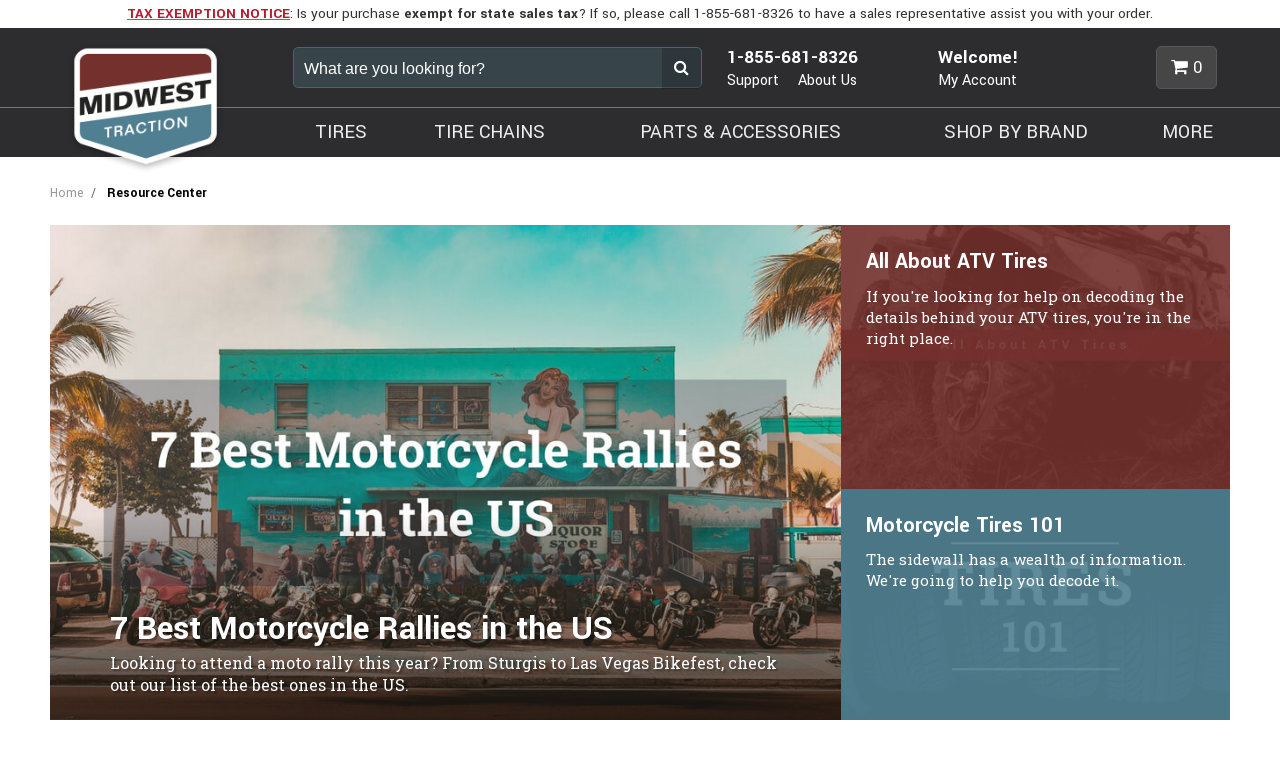

--- FILE ---
content_type: text/html; charset=utf-8
request_url: https://www.midwesttraction.com/resource-center/
body_size: 50314
content:

<!DOCTYPE html>
<html lang="en">
<head id="ctl00_Head1"><meta charset="UTF-8" /><meta name="viewport" content="width=device-width, initial-scale=1.0" /><title>
	Recent Articles - Midwest Traction
</title><meta name="Description" /><meta id="ctl00_metaFacebookImage" property="og:image" content="https://www.midwesttraction.com/webres/Image/facebook/facebook.png" /><link id="ctl00_canonicalLink" rel="canonical" href="https://www.midwesttraction.com/resource-center/" /><link rel="apple-touch-icon" sizes="180x180" href="/images/favicons/apple-touch-icon.png" /><link rel="icon" type="image/png" href="/images/favicons/favicon-32x32.png" sizes="32x32" /><link rel="icon" type="image/png" href="/images/favicons/favicon-16x16.png" sizes="16x16" /><link rel="manifest" href="/images/favicons/manifest.json" /><link rel="mask-icon" href="/images/favicons/safari-pinned-tab.svg" color="#73302d" /><link rel="shortcut icon" href="/images/favicons/favicon.ico" /><meta name="msapplication-config" content="/images/favicons/browserconfig.xml" /><meta name="theme-color" content="#ffffff" /><meta name="google-site-verification" content="qjv7ZNoWmB6M0A1cb2TJmTlUSNckQBtIPSKz47Qw65s" /><link href="/styles.css" rel="stylesheet" /><link rel="stylesheet" href="https://fonts.googleapis.com/css?family=Roboto+Slab:300,400,700|Yantramanav:400,500,700" /><script src="//ajax.googleapis.com/ajax/libs/jquery/3.6.0/jquery.min.js"></script>
<script>(window.jQuery)||document.write('<script src="/bundles/jquery"><\/script>');</script>

    <script type="text/javascript" src="//s7.addthis.com/js/300/addthis_widget.js#pubid=ra-582f32f75dd098aa"></script>
    <script type="text/javascript">
        function do_searchBlog() {
            document.location = "/resource-center/?addsearch=" + document.getElementById("qBlog").value;
            return false;
        }
    </script>

    <script type="text/javascript">
        function do_search() {
            document.location = "/search-results/?addsearch=" + document.getElementById("q").value;
            return false;
        }
    </script>
    <script>
        $(document).ready(function () {
            //show message if user has cookies disabled
            if (navigator.cookieEnabled == false) {
                toastr.options = {
                    timeOut: 0,
                    extendedTimeOut: 0,
                    tapToDismiss: false
                };
                toastr.error('Cookies are not enabled. You will not be able to add parts to your cart and checkout unless these are enabled. To purchase items, please enable cookies. For help with enabling cookies, click <a href="https://www.whatismybrowser.com/guides/how-to-enable-cookies/" target="_blank">here</a>.');
            }
            $('.login_links').delay(500).slideDown(300);
        });
	</script>
    <script type="text/javascript">
        jQuery(function ($) {
            if (/chrom(e|ium)/.test(navigator.userAgent.toLowerCase())) {
                $('body').css('opacity', '1.0')
            }
        })
    </script>
    <!--Add heat-mapping script provided via MWT-->
    <script type='text/javascript'>
        window.__lo_site_id = 155576;
        (function() {
            var wa = document.createElement('script'); wa.type = 'text/javascript'; wa.async = true;
            wa.src = 'https://d10lpsik1i8c69.cloudfront.net/w.js';
            var s = document.getElementsByTagName('script')[0]; s.parentNode.insertBefore(wa, s);
        })();
    </script>
</head>
<body>
    <script>
    
    </script>
    
	<!-- Google Tag Manager -->
    <noscript><iframe src="//www.googletagmanager.com/ns.html?id=GTM-KP3JKQL"
    height="0" width="0" style="display:none;visibility:hidden"></iframe></noscript>
    <script>(function (w, d, s, l, i) {
    w[l] = w[l] || []; w[l].push({
        'gtm.start':
        new Date().getTime(), event: 'gtm.js'
    }); var f = d.getElementsByTagName(s)[0],
    j = d.createElement(s), dl = l != 'dataLayer' ? '&l=' + l : ''; j.async = true; j.src =
    '//www.googletagmanager.com/gtm.js?id=' + i + dl; f.parentNode.insertBefore(j, f);
})(window, document, 'script', 'dataLayer', 'GTM-KP3JKQL');</script>
    <!-- End Google Tag Manager -->
    

    <form method="post" action="./" onsubmit="javascript:return WebForm_OnSubmit();" id="aspnetForm" enctype="multipart/form-data">
<div class="aspNetHidden">
<input type="hidden" name="__EVENTTARGET" id="__EVENTTARGET" value="" />
<input type="hidden" name="__EVENTARGUMENT" id="__EVENTARGUMENT" value="" />
<input type="hidden" name="__VIEWSTATE" id="__VIEWSTATE" value="/[base64]/[base64]/[base64]////[base64]////[base64]////[base64]/[base64]/////w9kAgQPFQEAZAIDD2QWCGYPFQITL3N0b3JlL3Nob3BieWJyYW5kLw1TSE9QIEJZIEJSQU5EZAIBDxYCHwFoFgJmD2QWBmYPFQIYL3N0b3JlL2MwL3Nob3AtYnktYnJhbmQvDVNIT1AgQlkgQlJBTkRkAgEPZBYCAgEPFgIfBAL/////D2QCAw9kFgICAQ8WAh8EAv////[base64]/[base64]/////[base64]/[base64]/jgioQ3PT0M=" />
</div>

<script type="text/javascript">
//<![CDATA[
var theForm = document.forms['aspnetForm'];
if (!theForm) {
    theForm = document.aspnetForm;
}
function __doPostBack(eventTarget, eventArgument) {
    if (!theForm.onsubmit || (theForm.onsubmit() != false)) {
        theForm.__EVENTTARGET.value = eventTarget;
        theForm.__EVENTARGUMENT.value = eventArgument;
        theForm.submit();
    }
}
//]]>
</script>


<script src="https://ajax.aspnetcdn.com/ajax/4.6/1/WebForms.js" type="text/javascript"></script>
<script type="text/javascript">
//<![CDATA[
window.WebForm_PostBackOptions||document.write('<script type="text/javascript" src="/WebResource.axd?d=sys34NKK37ceK8tU4RUv5-tF3bxcguCq_9EGOWfrOf_B-waKm0awQJuA2lxmr4izr7SCWwQHb9h5F3o9YmkVH5e7FJEZ6ib4KzYp6NG82Tw1&amp;t=638942030805310136"><\/script>');//]]>
</script>



<script src="https://ajax.aspnetcdn.com/ajax/4.6/1/WebUIValidation.js" type="text/javascript"></script>
<script src="https://ajax.aspnetcdn.com/ajax/4.6/1/MicrosoftAjax.js" type="text/javascript"></script>
<script type="text/javascript">
//<![CDATA[
(window.Sys && Sys._Application && Sys.Observer)||document.write('<script type="text/javascript" src="/ScriptResource.axd?d=pbtwcKzMlJ5y5wuXMievMl1jTOw0gYhaqw3hCs7NQxOo67oCyO4-anPmmaThIqb2EzTUnqsBjjWIt7M-j9f6oLYnmJ20kJALf4YIVkRS3v9QTsnbZY4Im-zKhV1NIGKNxFtHMmY7W3FRsHgz06QPzBGSMrP3sD2Xp-Gm4XyUMSY1&t=32e5dfca"><\/script>');//]]>
</script>

<script src="https://ajax.aspnetcdn.com/ajax/4.6/1/MicrosoftAjaxWebForms.js" type="text/javascript"></script>
<script type="text/javascript">
//<![CDATA[
(window.Sys && Sys.WebForms)||document.write('<script type="text/javascript" src="/ScriptResource.axd?d=Ur5BpYNvyiwnzwb7yCxf1AP28EUoLGqRvWHXpdaABllS1ZJ0xu2wt64y9MUrT0NYQy_noCEI6sM_1txqhmkJ6KSUIzdXhl63hbFf8XV6S_s4T_1zpTz3d8ibWSNuVbxtVeg9PTDSFkmtFvd2fDFQKRBH_B1PO-9JSxPkYwK3oHzXpN7HqSZnxyxAKmNTYe7z0&t=32e5dfca"><\/script>');function WebForm_OnSubmit() {
if (typeof(ValidatorOnSubmit) == "function" && ValidatorOnSubmit() == false) return false;
return true;
}
//]]>
</script>

<div class="aspNetHidden">

	<input type="hidden" name="__VIEWSTATEGENERATOR" id="__VIEWSTATEGENERATOR" value="F1CB6733" />
	<input type="hidden" name="__EVENTVALIDATION" id="__EVENTVALIDATION" value="/wEdAA9/R3gNG62dRNLi44/Du0AKG1O7lainX5Rbr18Me0M5pw+iZHXr2+a0f59PEV5VdIJVekZAH7n66iWui6apxhYLQoWbZVZoOxGqDV7u+2HArhHOP6h5FvFiOwmI6OUoVu50wEqx6NNbPadVguBiAQrQKrJbRm8S/cM7Zr/G1W6N9UVMjeF6TQIQfkT/RfXD200+d4fGDvg7O5lrnQcqtEQ65zoLvnWADcGcqSE3lsl94XFlBmVdoIsrBlfCxwjtAM6VxSD4SA5eCM2Bh5xv9eEE8KLf8k91hJyye015Sz+1HyAxJDRkvGVwz5sTKiluQ0eBbnxYphWq+W80Kakwd2yZ4x4Gru/vnjBC3gEF3jFpfQ==" />
</div>
			<a class="visuallyhidden" href="#end_menu">Skip to main content</a>
        
<div class="nav_overlay">
    <h4>MENU</h4>
    <a href="javascript:void(0);" class="nav_overlay_close"><i class="fa fa-times-circle"></i> <span class="visuallyhidden">Close Menu</span></a>
    <ul>
        <li><a href="/">HOME</a></li>
        
                <li><a href="javascript:void(0)">TIRES</a>
                    <ul>
                        
                                <li><a href="/tires/atv-utv/">ATV - UTV</a></li>
                            
                                <li><a href="/store/c2422/bicycle/">Bicycle</a></li>
                            
                                <li><a href="/tires/golf-cart/">Golf Cart</a></li>
                            
                                <li><a href="/tires/industrial-ag/">Industrial - Ag</a></li>
                            
                                <li><a href="/tires/lawn-garden/">Lawn & Garden</a></li>
                            
                                <li><a href="/store/c2630/lawn-garden-turf-tires/">LAWN & GARDEN/TURF TIRES</a></li>
                            
                                <li><a href="/tires/motorcycle/">Motorcycle</a></li>
                            
                                <li><a href="/tires/non-marking/">Non-Marking</a></li>
                            
                                <li><a href="/tires/scooter-moped/">Scooter - Moped</a></li>
                            
                                <li><a href="/tires/specialty-hard-to-find/">Specialty & Hard To Find</a></li>
                            
                                <li><a href="/tires/trailer/">Trailer</a></li>
                            
                    </ul>
                </li>
            
                <li><a href="javascript:void(0)">TIRE CHAINS</a>
                    <ul>
                        
                                <li><a href="/tire-chains/atv-utv/">ATV - UTV</a></li>
                            
                                <li><a href="/store/c2137/chain-accessories/">Chain Accessories</a></li>
                            
                                <li><a href="/store/c1580/chain-adjusters/">Chain Adjusters</a></li>
                            
                                <li><a href="/store/c1777/forestry/">Forestry</a></li>
                            
                                <li><a href="/tire-chains/forklift/">Forklift</a></li>
                            
                                <li><a href="/tire-chains/grader/">Grader</a></li>
                            
                                <li><a href="/tire-chains/lawn-tractor/">Lawn Tractor</a></li>
                            
                                <li><a href="/tire-chains/passenger-vehicles/">Passenger Vehicle</a></li>
                            
                                <li><a href="/store/c2173/replacement-parts/">Replacement Parts</a></li>
                            
                                <li><a href="/tire-chains/skid-loader/">Skid Loader</a></li>
                            
                                <li><a href="/tire-chains/snow-blower/">Snow Blower</a></li>
                            
                                <li><a href="/tire-chains/tractor/">Tractor</a></li>
                            
                                <li><a href="/tire-chains/truck/">Truck</a></li>
                            
                    </ul>
                </li>
            
                <li><a href="javascript:void(0)">PARTS &amp; ACCESSORIES</a>
                    <ul>
                        
                                <li><a href="/store/c39/atv-utv/">ATV - UTV</a></li>
                            
                                <li><a href="/store/c33/motorcycle/">Motorcycle</a></li>
                            
                    </ul>
                </li>
            
                <li><a href="javascript:void(0)">MORE</a>
                    <ul>
                        
                                <li><a href="/store/c83/outlet/">Outlet</a></li>
                            
                                <li><a href="/store/c55/workshop/">Workshop</a></li>
                            
                    </ul>
                </li>
            
        <li><a href="/store/shopbybrand/">SHOP BY BRAND</a></li>
         <li><a href="/about-us/">ABOUT US</a></li>
        <li><a href="/customer-support/">CUSTOMER SUPPORT</a></li>
        <li><a href="/resource-center/">RESOURCE CENTER</a></li>
        <li><a href="/customer-support/email-support/">CONTACT US</a></li>
    </ul>
</div>

        <div class="site_wrapper">
            
            <ul class="login_links" style="display: block; display: none; position: fixed; top: 0; right: 0; margin: 0; padding: 4px; list-style: none; font-size: 12px;" data-addsearch="exclude">
                <li id="liDashboardAdminLink" style="float: right; margin-left: .5em; display: none;">
                    <a id="ctl00_aAdminLink" style="display: block; line-height: 1; padding: .333em .5em; text-decoration: none; background-color: #888; background: rgba(0,0,0,.5); border: 1px solid #666; -moz-border-radius: 4px; border-radius: 4px; color: #FFF;">Dashboard</a></li>
                <li id="liEditPageAdminLink" style="float: right; margin-left: .5em; display: none;">
                    <a id="ctl00_aEditPageAdminLink" style="display: block; line-height: 1; padding: .333em .5em; text-decoration: none; background-color: #888; background: rgba(0,0,0,.5); border: 1px solid #666; -moz-border-radius: 4px; border-radius: 4px; color: #FFF;"></a></li>
                <li><a id="ctl00_btnDataMigrate" href="javascript:__doPostBack(&#39;ctl00$btnDataMigrate&#39;,&#39;&#39;)">Run DbUp</a></li>
            </ul>
            <script type="text/javascript">
//<![CDATA[
Sys.WebForms.PageRequestManager._initialize('ctl00$ScriptManager2', 'aspnetForm', ['tctl00$spuShoppingCartWidget$upCartItems',''], ['ctl00$ScriptManager2','','ctl00$spuShoppingCartWidget$btnCartView',''], [], 90, 'ctl00');
//]]>
</script>
<input type="hidden" name="ctl00$ScriptManager2" id="ctl00_ScriptManager2" />
<script type="text/javascript">
//<![CDATA[
Sys.Application.setServerId("ctl00_ScriptManager2", "ctl00$ScriptManager2");
Sys.Application._enableHistoryInScriptManager();
//]]>
</script>


            <div class="site-overlay"></div>

            <div class="site_alert"><div class="wrapper"><p><a href="/customer-support/shipping-policy/"><strong><span class="text_primary">TAX EXEMPTION NOTICE</span></strong></a>:&nbsp;Is your purchase <strong>exempt for state sales tax</strong>? If so, please call 1-855-681-8326 to have a sales representative assist you with your order.</p></div></div>

            <header class="site_header clearfix">
                <div class="wrapper">
                    <a href="/" class="logo"><span class="visuallyhidden">Midwest Traction</span></a>
                    <div class="support_header">
                        <p><a href="tel:18556818326"><strong>1-855-681-8326</strong></a></p>
                        <ul>
                            <li><a href="/customer-support/">Support</a></li>
                            <li><a href="/about-us/">About Us</a></li>
                        </ul>
                    </div>
                    <div class="login_header">
                        
                        <p><strong><span>Welcome!</span></strong></p>
                        
                        <ul class="account_box clearfix">
                            <li class="popover_parent my_account">
                                <a href="javascript:void(0);">My Account<span class="caret" aria-hidden="true"></span></a>
                                <ul class="popover popover_left">
                                    
                                    <li><a href="/store/login/?ReturnUrl=/resource-center/">Login</a></li>
                                </ul>
                            </li>
                        </ul>
                    </div>
                    <ul class="header_btns">
                        <li class="popover_parent cart_preview">
                            <a id="ctl00_spuShoppingCartWidget_btnCartView" class="cart_counter" href="javascript:__doPostBack(&#39;ctl00$spuShoppingCartWidget$btnCartView&#39;,&#39;&#39;)">
    <i class="fa fa-shopping-cart" aria-hidden="true"></i><span class="spn_cart_counter">0</span>
</a>
<div class="popover popover_right">
    <div id="ctl00_spuShoppingCartWidget_upCartItems">
	
            
            
                <p class="subtotal" style="text-align:center;">Your cart is empty</p>
            
        
</div>
</div>
                        </li>
                    </ul>

                    <div id="ctl00_pnlButton" onkeypress="javascript:return WebForm_FireDefaultButton(event, &#39;btnSearch&#39;)">
	
                        <fieldset id="Fieldset1" class="site_search">
                            <label for="q" class="visuallyhidden">What are you looking for?</label>
                            <input type="text" name="q" id="q" value="" placeholder="What are you looking for?" />
                            <a onclick="return do_search();" id="btnSearch" href="javascript:__doPostBack(&#39;ctl00$btnSearch&#39;,&#39;&#39;)"></a>
                        </fieldset>
                    
</div>


                </div>

            </header>
            <!--/header-->
            
<nav class="nav_primary clearfix">
    <div class="wrapper">
        <a href="javascript:void(0);" class="nav_primary_btn"><span><span></span><span></span><span></span></span><span>SHOP
                        <div>PRODUCTS</div>
        </span></a>
        <div class="nav_full">
            <ul class="parent">
                
                        <li class="drop_mega"><a href="/tires/">TIRES<span class="caret"></span></a>
                            <ul>
                                <li>
                                    <div class="clearfix">
                                        <div id="ctl00_spuMegaMenu_rptTopLevelCategories_ctl00_pnlFirstGroup" class="first group_1of2">
	
                                                <h3><a href="/tires/">TIRES</a></h3>
                                                <div class="clearfix">
                                                    <div id="ctl00_spuMegaMenu_rptTopLevelCategories_ctl00_pnlCategories" class="first group_1of2">
		
                                                        <h4>BY CATEGORY</h4>
                                                        <div class="scroll_list">
                                                            <ul>
                                                                
                                                                        <li><a href="/tires/atv-utv/">ATV - UTV</a></li>
                                                                    
                                                                        <li><a href="/tires/golf-cart/">Golf Cart</a></li>
                                                                    
                                                                        <li><a href="/tires/industrial-ag/">Industrial - Ag</a></li>
                                                                    
                                                                        <li><a href="/tires/lawn-garden/">Lawn & Garden</a></li>
                                                                    
                                                                        <li><a href="/tires/motorcycle/">Motorcycle</a></li>
                                                                    
                                                                        <li><a href="/tires/non-marking/">Non-Marking</a></li>
                                                                    
                                                                        <li><a href="/tires/scooter-moped/">Scooter - Moped</a></li>
                                                                    
                                                                        <li><a href="/tires/specialty-hard-to-find/">Specialty & Hard To Find</a></li>
                                                                    
                                                                        <li><a href="/tires/trailer/">Trailer</a></li>
                                                                    
                                                            </ul>
                                                        </div>
                                                    
	</div>
                                                    <div id="ctl00_spuMegaMenu_rptTopLevelCategories_ctl00_pnlManufacturers" class="last group_1of2">
		
                                                        <h4>BY BRAND</h4>
                                                        <div class="scroll_list">
                                                            <ul>
                                                                
                                                                        <li><a href="/store/b294/airloc/c5/tires/">AIRLOC</a></li>
                                                                    
                                                                        <li><a href="/store/b283/amerityre/c5/tires/">AMERITYRE</a></li>
                                                                    
                                                                        <li><a href="/store/b14/ams/c5/tires/">AMS</a></li>
                                                                    
                                                                        <li><a href="/store/b395/atturo/c5/tires/">ATTURO</a></li>
                                                                    
                                                                        <li><a href="/store/b38/avon/c5/tires/">AVON</a></li>
                                                                    
                                                                        <li><a href="/store/b327/bf-goodrich/c5/tires/">BF GOODRICH</a></li>
                                                                    
                                                                        <li><a href="/store/b46/bikemaster/c5/tires/">BIKEMASTER</a></li>
                                                                    
                                                                        <li><a href="/store/b80/bkt/c5/tires/">BKT</a></li>
                                                                    
                                                                        <li><a href="/store/b2/bridgestone/c5/tires/">BRIDGESTONE</a></li>
                                                                    
                                                                        <li><a href="/store/b408/broad-peak/c5/tires/">BROAD PEAK</a></li>
                                                                    
                                                                        <li><a href="/store/b412/carlisle/c5/tires/">CARLISLE</a></li>
                                                                    
                                                                        <li><a href="/store/b21/cheng-shin/c5/tires/">CHENG SHIN</a></li>
                                                                    
                                                                        <li><a href="/store/b8/continental/c5/tires/">CONTINENTAL</a></li>
                                                                    
                                                                        <li><a href="/store/b112/cst/c5/tires/">CST</a></li>
                                                                    
                                                                        <li><a href="/store/b73/deestone/c5/tires/">DEESTONE</a></li>
                                                                    
                                                                        <li><a href="/store/b352/dragonfire/c5/tires/">DRAGONFIRE</a></li>
                                                                    
                                                                        <li><a href="/store/b50/dunlop/c5/tires/">DUNLOP</a></li>
                                                                    
                                                                        <li><a href="/store/b17/duro/c5/tires/">DURO</a></li>
                                                                    
                                                                        <li><a href="/store/b367/efx-tires/c5/tires/">EFX TIRES</a></li>
                                                                    
                                                                        <li><a href="/store/b67/excel/c5/tires/">EXCEL</a></li>
                                                                    
                                                                        <li><a href="/store/b409/federal/c5/tires/">FEDERAL</a></li>
                                                                    
                                                                        <li><a href="/store/b350/firestone/c5/tires/">FIRESTONE</a></li>
                                                                    
                                                                        <li><a href="/store/b410/frontline/c5/tires/">FRONTLINE</a></li>
                                                                    
                                                                        <li><a href="/store/b28/galaxy/c5/tires/">GALAXY</a></li>
                                                                    
                                                                        <li><a href="/store/b53/gbc/c5/tires/">GBC</a></li>
                                                                    
                                                                        <li><a href="/store/b399/gladiator/c5/tires/">GLADIATOR</a></li>
                                                                    
                                                                        <li><a href="/store/b389/gmz-race-products/c5/tires/">GMZ RACE PRODUCTS</a></li>
                                                                    
                                                                        <li><a href="/store/b71/goodyear/c5/tires/">GOODYEAR</a></li>
                                                                    
                                                                        <li><a href="/store/b104/heidenau/c5/tires/">HEIDENAU</a></li>
                                                                    
                                                                        <li><a href="/store/b411/hercules/c5/tires/">HERCULES</a></li>
                                                                    
                                                                        <li><a href="/store/b405/high-lifter/c5/tires/">HIGH LIFTER</a></li>
                                                                    
                                                                        <li><a href="/store/b39/innova/c5/tires/">INNOVA</a></li>
                                                                    
                                                                        <li><a href="/store/b42/interco/c5/tires/">INTERCO</a></li>
                                                                    
                                                                        <li><a href="/store/b298/irc-tire/c5/tires/">IRC TIRE</a></li>
                                                                    
                                                                        <li><a href="/store/b26/itp/c5/tires/">ITP</a></li>
                                                                    
                                                                        <li><a href="/store/b319/k9/c5/tires/">K9</a></li>
                                                                    
                                                                        <li><a href="/store/b19/kenda/c5/tires/">KENDA</a></li>
                                                                    
                                                                        <li><a href="/store/b106/lsi/c5/tires/">LSI</a></li>
                                                                    
                                                                        <li><a href="/store/b232/master/c5/tires/">MASTER</a></li>
                                                                    
                                                                        <li><a href="/store/b15/maxxis/c5/tires/">MAXXIS</a></li>
                                                                    
                                                                        <li><a href="/store/b5/metzeler/c5/tires/">METZELER</a></li>
                                                                    
                                                                        <li><a href="/store/b4/michelin/c5/tires/">MICHELIN</a></li>
                                                                    
                                                                        <li><a href="/store/b57/mitas/c5/tires/">MITAS</a></li>
                                                                    
                                                                        <li><a href="/store/b10/moose/c5/tires/">MOOSE</a></li>
                                                                    
                                                                        <li><a href="/store/b349/msr-hard-parts/c5/tires/">MSR HARD PARTS</a></li>
                                                                    
                                                                        <li><a href="/store/b348/nanco/c5/tires/">NANCO</a></li>
                                                                    
                                                                        <li><a href="/store/b300/nivel/c5/tires/">NIVEL</a></li>
                                                                    
                                                                        <li><a href="/store/b58/otr/c5/tires/">OTR</a></li>
                                                                    
                                                                        <li><a href="/store/b12/pirelli/c5/tires/">PIRELLI</a></li>
                                                                    
                                                                        <li><a href="/store/b45/quadboss/c5/tires/">QUADBOSS</a></li>
                                                                    
                                                                        <li><a href="/store/b415/raceline-atv-wheels/c5/tires/">RACELINE ATV WHEELS</a></li>
                                                                    
                                                                        <li><a href="/store/b299/rubber-master/c5/tires/">RUBBER MASTER</a></li>
                                                                    
                                                                        <li><a href="/store/b86/sedona/c5/tires/">SEDONA</a></li>
                                                                    
                                                                        <li><a href="/store/b89/shinko/c5/tires/">SHINKO</a></li>
                                                                    
                                                                        <li><a href="/store/b100/specialty-tires-of-america/c5/tires/">SPECIALTY TIRES OF AMERICA</a></li>
                                                                    
                                                                        <li><a href="/store/b317/stat-offroad/c5/tires/">STAT OFFROAD</a></li>
                                                                    
                                                                        <li><a href="/store/b3/sti/c5/tires/">STI</a></li>
                                                                    
                                                                        <li><a href="/store/b41/super-grip/c5/tires/">SUPER GRIP</a></li>
                                                                    
                                                                        <li><a href="/store/b92/superatv/c5/tires/">SUPERATV</a></li>
                                                                    
                                                                        <li><a href="/store/b390/system-3/c5/tires/">SYSTEM 3</a></li>
                                                                    
                                                                        <li><a href="/store/b64/titan/c5/tires/">TITAN</a></li>
                                                                    
                                                                        <li><a href="/store/b54/vee-rubber/c5/tires/">VEE RUBBER</a></li>
                                                                    
                                                                        <li><a href="/store/b49/vision-wheel/c5/tires/">VISION WHEEL</a></li>
                                                                    
                                                                        <li><a href="/store/b324/wolfpack/c5/tires/">WOLFPACK</a></li>
                                                                    
                                                            </ul>
                                                        </div>
                                                    
	</div>
                                                </div>
                                            
</div><div id="ctl00_spuMegaMenu_rptTopLevelCategories_ctl00_pnlSecondGroup" class="last group_1of2">
	
                                                <section class="section_background_img" style="padding:0px 20px;background-image:url(/webres/Image/mega-menu/tires-mega.jpg)">
<h4 style="color: #fff; font-size: 1.5em; font-weight: bolder; padding-top:55px; text-shadow: 2px 2px 2px rgba(0,0,0,.35);">Specialty tires in stock now</h4>

<p style="color: #6F3C3A; font-size: 1.1em">An unrivaled selection of<br />
name brand specialty tires<br />
in stock for all of your machines.</p>

<p style="padding-bottom:175px;"><a href="/store/c5/tires/"><span class="btn">Shop Now</span></a></p>
</section>
                                            
</div>
                                        
                                    </div>
                                    
                                </li>
                            </ul>
                        </li>
                    
                        <li class="drop_mega"><a href="/tire-chains/">TIRE CHAINS<span class="caret"></span></a>
                            <ul>
                                <li>
                                    <div class="clearfix">
                                        <div id="ctl00_spuMegaMenu_rptTopLevelCategories_ctl01_pnlFirstGroup" class="first group_1of4">
	
                                                <h3><a href="/tire-chains/">TIRE CHAINS</a></h3>
                                                <div class="clearfix">
                                                    <div id="ctl00_spuMegaMenu_rptTopLevelCategories_ctl01_pnlCategories">
		
                                                        <h4>BY CATEGORY</h4>
                                                        <div class="scroll_list">
                                                            <ul>
                                                                
                                                                        <li><a href="/tire-chains/atv-utv/">ATV - UTV</a></li>
                                                                    
                                                                        <li><a href="/store/c2137/chain-accessories/">Chain Accessories</a></li>
                                                                    
                                                                        <li><a href="/store/c1580/chain-adjusters/">Chain Adjusters</a></li>
                                                                    
                                                                        <li><a href="/store/c1777/forestry/">Forestry</a></li>
                                                                    
                                                                        <li><a href="/tire-chains/forklift/">Forklift</a></li>
                                                                    
                                                                        <li><a href="/tire-chains/grader/">Grader</a></li>
                                                                    
                                                                        <li><a href="/tire-chains/lawn-tractor/">Lawn Tractor</a></li>
                                                                    
                                                                        <li><a href="/tire-chains/passenger-vehicles/">Passenger Vehicle</a></li>
                                                                    
                                                                        <li><a href="/store/c2173/replacement-parts/">Replacement Parts</a></li>
                                                                    
                                                                        <li><a href="/tire-chains/skid-loader/">Skid Loader</a></li>
                                                                    
                                                                        <li><a href="/tire-chains/snow-blower/">Snow Blower</a></li>
                                                                    
                                                                        <li><a href="/tire-chains/tractor/">Tractor</a></li>
                                                                    
                                                                        <li><a href="/tire-chains/truck/">Truck</a></li>
                                                                    
                                                            </ul>
                                                        </div>
                                                    
	</div>
                                                    
                                                </div>
                                            
</div><div id="ctl00_spuMegaMenu_rptTopLevelCategories_ctl01_pnlSecondGroup" class="last group_3of4">
	
                                                <div class="group structure clearfix">
<div class="first group_1of2">
<div class="first group_1of2"><a href="/tire-chains/truck/"><img alt="Truck Tire Chains" src="/webres/Image/mega-menu/truck-tire-chains.jpeg" /></a>
<p><a href="/tire-chains/truck/">Truck Tire Chains</a></p>
</div>

<div class="last group_1of2"><a href="/tire-chains/tractor/"><img alt="Tractor Tire Chains" src="/webres/Image/mega-menu/tractor-tire-chains.jpg" /></a>

<p><a href="/tire-chains/tractor/">Tractor Tire Chains</a></p>
</div>

<div class="first group_1of2"><a href="/tire-chains/passenger-vehicles/"><img alt="Tire Chains" src="/webres/Image/mega-menu/passenger-vehicle-tire-chains.jpg" /></a>

<p><a href="/tire-chains/passenger-vehicles/">Passenger Vehicle Tire Chains</a></p>
</div>

<div class="last group_1of2"><a href="/tire-chains/forklift/"><img alt="Forklift Tire Chains" src="/webres/Image/mega-menu/forklift-tire-chains.jpg" /></a>

<p><a href="/tire-chains/forklift/">Forklift Tire Chain</a></p>

<p></p>

<p></p>

<p></p>
</div>
</div>

<div class="last group_1of2">
<section class="section_background_img" style="padding:10px 20px;background-image:url(/webres/Image/Do%20You%20Know%20Your%20Chain%20Laws_.png);height=" width="300px">&nbsp;
<p></p>

<h1>Do You Know Your Chain Laws?</h1>

<p></p>

<p></p>

<p></p>

<p>Penalties for not having chains when you need them can be expensive.</p>

<p></p>

<p></p>

<p>We&#39;ll help you avoid fines. Check out our Chain Laws by State for information on when and where tire chains are required.</p>

<p></p>

<p><a href="/tire-chains/tire-chain-laws-by-state/"><span class="btn">Learn Here </span></a></p>
</section>
</div>
</div>
                                            
</div>
                                        
                                    </div>
                                    
                                </li>
                            </ul>
                        </li>
                    
                        <li class="drop_mega"><a href="/parts-accessories/">PARTS & ACCESSORIES<span class="caret"></span></a>
                            <ul>
                                <li>
                                    <div class="clearfix">
                                        <div id="ctl00_spuMegaMenu_rptTopLevelCategories_ctl02_pnlFirstGroup" class="first group_1of2">
	
                                                <h3><a href="/parts-accessories/">POWERSPORTS PARTS & ACCESSORIES</a></h3>
                                                <div class="clearfix">
                                                    <div id="ctl00_spuMegaMenu_rptTopLevelCategories_ctl02_pnlCategories" class="first group_1of2">
		
                                                        <h4>BY CATEGORY</h4>
                                                        <div class="scroll_list">
                                                            <ul>
                                                                
                                                                        <li><a href="/store/c39/atv-utv/">ATV - UTV</a></li>
                                                                    
                                                                        <li><a href="/store/c33/motorcycle/">Motorcycle</a></li>
                                                                    
                                                            </ul>
                                                        </div>
                                                    
	</div>
                                                    <div id="ctl00_spuMegaMenu_rptTopLevelCategories_ctl02_pnlManufacturers" class="last group_1of2">
		
                                                        <h4>BY BRAND</h4>
                                                        <div class="scroll_list">
                                                            <ul>
                                                                
                                                                        <li><a href="/store/b303/accel/c32/parts-accessories/">ACCEL</a></li>
                                                                    
                                                                        <li><a href="/store/b325/american-prime/c32/parts-accessories/">AMERICAN PRIME</a></li>
                                                                    
                                                                        <li><a href="/store/b125/andrews/c32/parts-accessories/">ANDREWS</a></li>
                                                                    
                                                                        <li><a href="/store/b343/athena/c32/parts-accessories/">ATHENA</a></li>
                                                                    
                                                                        <li><a href="/store/b75/atv-tek/c32/parts-accessories/">ATV TEK</a></li>
                                                                    
                                                                        <li><a href="/store/b129/badlands-mc-products/c32/parts-accessories/">BADLANDS M/C PRODUCTS</a></li>
                                                                    
                                                                        <li><a href="/store/b403/barnett-performance-products/c32/parts-accessories/">BARNETT PERFORMANCE PRODUCTS</a></li>
                                                                    
                                                                        <li><a href="/store/b394/big-gun/c32/parts-accessories/">BIG GUN</a></li>
                                                                    
                                                                        <li><a href="/store/b337/bikeman-performance/c32/parts-accessories/">BIKEMAN PERFORMANCE</a></li>
                                                                    
                                                                        <li><a href="/store/b402/bmc-air-filters/c32/parts-accessories/">BMC AIR FILTERS</a></li>
                                                                    
                                                                        <li><a href="/store/b323/bulletpruf/c32/parts-accessories/">BULLETPRUF</a></li>
                                                                    
                                                                        <li><a href="/store/b326/burly/c32/parts-accessories/">BURLY</a></li>
                                                                    
                                                                        <li><a href="/store/b136/carlson-customs/c32/parts-accessories/">CARLSON CUSTOMS</a></li>
                                                                    
                                                                        <li><a href="/store/b355/cateye-customs/c32/parts-accessories/">CATEYE CUSTOMS</a></li>
                                                                    
                                                                        <li><a href="/store/b60/classic-accessories/c32/parts-accessories/">CLASSIC ACCESSORIES</a></li>
                                                                    
                                                                        <li><a href="/store/b205/cobra/c32/parts-accessories/">COBRA</a></li>
                                                                    
                                                                        <li><a href="/store/b304/cometic-gasket/c32/parts-accessories/">COMETIC GASKET</a></li>
                                                                    
                                                                        <li><a href="/store/b138/compu-fire/c32/parts-accessories/">COMPU-FIRE</a></li>
                                                                    
                                                                        <li><a href="/store/b361/cyclesmiths/c32/parts-accessories/">CYCLESMITHS</a></li>
                                                                    
                                                                        <li><a href="/store/b145/cylinder-works/c32/parts-accessories/">CYLINDER WORKS</a></li>
                                                                    
                                                                        <li><a href="/store/b328/cyron/c32/parts-accessories/">CYRON</a></li>
                                                                    
                                                                        <li><a href="/store/b362/dakota-digital/c32/parts-accessories/">DAKOTA DIGITAL</a></li>
                                                                    
                                                                        <li><a href="/store/b148/daytona-twin-tec/c32/parts-accessories/">DAYTONA TWIN TEC</a></li>
                                                                    
                                                                        <li><a href="/store/b393/dirtbag-brands/c32/parts-accessories/">DIRTBAG BRANDS</a></li>
                                                                    
                                                                        <li><a href="/store/b96/dynatek/c32/parts-accessories/">DYNATEK</a></li>
                                                                    
                                                                        <li><a href="/store/b338/dynojet-research/c32/parts-accessories/">DYNOJET RESEARCH</a></li>
                                                                    
                                                                        <li><a href="/store/b155/feuling/c32/parts-accessories/">FEULING</a></li>
                                                                    
                                                                        <li><a href="/store/b407/fmf-racing/c32/parts-accessories/">FMF RACING</a></li>
                                                                    
                                                                        <li><a href="/store/b156/fuel-star/c32/parts-accessories/">FUEL STAR</a></li>
                                                                    
                                                                        <li><a href="/store/b370/goldammer-cycle-works/c32/parts-accessories/">GOLDAMMER CYCLE WORKS</a></li>
                                                                    
                                                                        <li><a href="/store/b314/great-day/c32/parts-accessories/">GREAT DAY</a></li>
                                                                    
                                                                        <li><a href="/store/b372/hawg-halters-inc/c32/parts-accessories/">HAWG HALTERS INC.</a></li>
                                                                    
                                                                        <li><a href="/store/b401/hinson-racing/c32/parts-accessories/">HINSON RACING</a></li>
                                                                    
                                                                        <li><a href="/store/b69/hopnel/c32/parts-accessories/">HOPNEL</a></li>
                                                                    
                                                                        <li><a href="/store/b159/hot-cams/c32/parts-accessories/">HOT CAMS</a></li>
                                                                    
                                                                        <li><a href="/store/b161/hot-rods/c32/parts-accessories/">HOT RODS</a></li>
                                                                    
                                                                        <li><a href="/store/b284/je-pistons/c32/parts-accessories/">JE PISTONS</a></li>
                                                                    
                                                                        <li><a href="/store/b329/jensen/c32/parts-accessories/">JENSEN</a></li>
                                                                    
                                                                        <li><a href="/store/b163/jims/c32/parts-accessories/">JIMS</a></li>
                                                                    
                                                                        <li><a href="/store/b315/joker-machine/c32/parts-accessories/">JOKER MACHINE</a></li>
                                                                    
                                                                        <li><a href="/store/b341/kimpex/c32/parts-accessories/">KIMPEX</a></li>
                                                                    
                                                                        <li><a href="/store/b78/kuryakyn/c32/parts-accessories/">KURYAKYN</a></li>
                                                                    
                                                                        <li><a href="/store/b306/mikuni/c32/parts-accessories/">MIKUNI</a></li>
                                                                    
                                                                        <li><a href="/store/b10/moose/c32/parts-accessories/">MOOSE</a></li>
                                                                    
                                                                        <li><a href="/store/b377/motion-pro/c32/parts-accessories/">MOTION PRO</a></li>
                                                                    
                                                                        <li><a href="/store/b44/mustang/c32/parts-accessories/">MUSTANG</a></li>
                                                                    
                                                                        <li><a href="/store/b130/namz/c32/parts-accessories/">NAMZ</a></li>
                                                                    
                                                                        <li><a href="/store/b386/national-cycle/c32/parts-accessories/">NATIONAL CYCLE</a></li>
                                                                    
                                                                        <li><a href="/store/b318/nelson-rigg/c32/parts-accessories/">NELSON RIGG</a></li>
                                                                    
                                                                        <li><a href="/store/b88/open-trail/c32/parts-accessories/">OPEN TRAIL</a></li>
                                                                    
                                                                        <li><a href="/store/b379/pb-choppers/c32/parts-accessories/">PB CHOPPERS</a></li>
                                                                    
                                                                        <li><a href="/store/b184/pivot-works/c32/parts-accessories/">PIVOT WORKS</a></li>
                                                                    
                                                                        <li><a href="/store/b20/pro-pad/c32/parts-accessories/">PRO PAD</a></li>
                                                                    
                                                                        <li><a href="/store/b400/prox-racing-parts/c32/parts-accessories/">PROX RACING PARTS</a></li>
                                                                    
                                                                        <li><a href="/store/b277/puig/c32/parts-accessories/">PUIG</a></li>
                                                                    
                                                                        <li><a href="/store/b45/quadboss/c32/parts-accessories/">QUADBOSS</a></li>
                                                                    
                                                                        <li><a href="/store/b142/rivera-primo/c32/parts-accessories/">RIVERA PRIMO</a></li>
                                                                    
                                                                        <li><a href="/store/b188/ss-cycle/c32/parts-accessories/">S&S CYCLE</a></li>
                                                                    
                                                                        <li><a href="/store/b85/seizmik/c32/parts-accessories/">SEIZMIK</a></li>
                                                                    
                                                                        <li><a href="/store/b133/spyke/c32/parts-accessories/">SPYKE</a></li>
                                                                    
                                                                        <li><a href="/store/b196/vertex/c32/parts-accessories/">VERTEX</a></li>
                                                                    
                                                                        <li><a href="/store/b312/vertically-driven-products/c32/parts-accessories/">VERTICALLY DRIVEN PRODUCTS</a></li>
                                                                    
                                                                        <li><a href="/store/b307/vision-x/c32/parts-accessories/">VISION X</a></li>
                                                                    
                                                                        <li><a href="/store/b65/warn/c32/parts-accessories/">WARN</a></li>
                                                                    
                                                                        <li><a href="/store/b197/wild-1/c32/parts-accessories/">WILD 1</a></li>
                                                                    
                                                                        <li><a href="/store/b32/willie-max/c32/parts-accessories/">WILLIE & MAX</a></li>
                                                                    
                                                                        <li><a href="/store/b237/wiseco-performance-products/c32/parts-accessories/">WISECO PERFORMANCE PRODUCTS</a></li>
                                                                    
                                                                        <li><a href="/store/b309/wolo/c32/parts-accessories/">WOLO</a></li>
                                                                    
                                                                        <li><a href="/store/b335/xdr/c32/parts-accessories/">XDR</a></li>
                                                                    
                                                                        <li><a href="/store/b203/yankee-engineuity/c32/parts-accessories/">YANKEE ENGINEUITY</a></li>
                                                                    
                                                                        <li><a href="/store/b244/yoshimura/c32/parts-accessories/">YOSHIMURA</a></li>
                                                                    
                                                                        <li><a href="/store/b173/yost-performance/c32/parts-accessories/">YOST PERFORMANCE</a></li>
                                                                    
                                                                        <li><a href="/store/b119/yuasa/c32/parts-accessories/">YUASA</a></li>
                                                                    
                                                            </ul>
                                                        </div>
                                                    
	</div>
                                                </div>
                                            
</div><div id="ctl00_spuMegaMenu_rptTopLevelCategories_ctl02_pnlSecondGroup" class="last group_1of2">
	
                                                <section class="section_background_img" style="padding:0px 20px;background-image:url(/webres/Image/mega-menu/parts-accessories.jpg)">
<h4 style="color: #fff; font-size: 1.5em; font-weight: bolder; padding-top:295px; text-shadow: 2px 2px 2px rgba(0,0,0,.35);">In stock powersports parts &amp; accessories</h4>

<p style="padding-bottom:20px;"><a href="/store/c32/parts-accessories/"><span class="btn">Shop Now</span></a></p>
</section>
                                            
</div>
                                        
                                    </div>
                                    
                                </li>
                            </ul>
                        </li>
                    
                        <li class="drop_mega"><a href="/store/shopbybrand/">SHOP BY BRAND<span class="caret"></span></a>
                            <ul>
                                <li>
                                    <div class="clearfix">
                                        
                                        
                                            <div class="first group_3of4">
                                                <h3><a href="/store/shopbybrand/">SHOP BY BRAND</a></h3>
                                                <div class="clearfix">
                                                    
                                                            <div id="ctl00_spuMegaMenu_rptTopLevelCategories_ctl03_rptTopLevelCategoriesForBrandShopping_ctl00_pnlTopLevelCategoryForBrandShopping" class="first group_1of3">
	
                                                                <h4 >TIRES</h4>
                                                                <div class="scroll_list">
                                                                    <ul>
                                                                        
                                                                                <li><a href="/store/b294/airloc/c5/tires/">AIRLOC</a></li>
                                                                            
                                                                                <li><a href="/store/b283/amerityre/c5/tires/">AMERITYRE</a></li>
                                                                            
                                                                                <li><a href="/store/b14/ams/c5/tires/">AMS</a></li>
                                                                            
                                                                                <li><a href="/store/b395/atturo/c5/tires/">ATTURO</a></li>
                                                                            
                                                                                <li><a href="/store/b38/avon/c5/tires/">AVON</a></li>
                                                                            
                                                                                <li><a href="/store/b327/bf-goodrich/c5/tires/">BF GOODRICH</a></li>
                                                                            
                                                                                <li><a href="/store/b46/bikemaster/c5/tires/">BIKEMASTER</a></li>
                                                                            
                                                                                <li><a href="/store/b80/bkt/c5/tires/">BKT</a></li>
                                                                            
                                                                                <li><a href="/store/b2/bridgestone/c5/tires/">BRIDGESTONE</a></li>
                                                                            
                                                                                <li><a href="/store/b408/broad-peak/c5/tires/">BROAD PEAK</a></li>
                                                                            
                                                                                <li><a href="/store/b412/carlisle/c5/tires/">CARLISLE</a></li>
                                                                            
                                                                                <li><a href="/store/b21/cheng-shin/c5/tires/">CHENG SHIN</a></li>
                                                                            
                                                                                <li><a href="/store/b8/continental/c5/tires/">CONTINENTAL</a></li>
                                                                            
                                                                                <li><a href="/store/b112/cst/c5/tires/">CST</a></li>
                                                                            
                                                                                <li><a href="/store/b73/deestone/c5/tires/">DEESTONE</a></li>
                                                                            
                                                                                <li><a href="/store/b352/dragonfire/c5/tires/">DRAGONFIRE</a></li>
                                                                            
                                                                                <li><a href="/store/b50/dunlop/c5/tires/">DUNLOP</a></li>
                                                                            
                                                                                <li><a href="/store/b17/duro/c5/tires/">DURO</a></li>
                                                                            
                                                                                <li><a href="/store/b367/efx-tires/c5/tires/">EFX TIRES</a></li>
                                                                            
                                                                                <li><a href="/store/b67/excel/c5/tires/">EXCEL</a></li>
                                                                            
                                                                                <li><a href="/store/b409/federal/c5/tires/">FEDERAL</a></li>
                                                                            
                                                                                <li><a href="/store/b350/firestone/c5/tires/">FIRESTONE</a></li>
                                                                            
                                                                                <li><a href="/store/b410/frontline/c5/tires/">FRONTLINE</a></li>
                                                                            
                                                                                <li><a href="/store/b28/galaxy/c5/tires/">GALAXY</a></li>
                                                                            
                                                                                <li><a href="/store/b53/gbc/c5/tires/">GBC</a></li>
                                                                            
                                                                                <li><a href="/store/b399/gladiator/c5/tires/">GLADIATOR</a></li>
                                                                            
                                                                                <li><a href="/store/b389/gmz-race-products/c5/tires/">GMZ RACE PRODUCTS</a></li>
                                                                            
                                                                                <li><a href="/store/b71/goodyear/c5/tires/">GOODYEAR</a></li>
                                                                            
                                                                                <li><a href="/store/b104/heidenau/c5/tires/">HEIDENAU</a></li>
                                                                            
                                                                                <li><a href="/store/b411/hercules/c5/tires/">HERCULES</a></li>
                                                                            
                                                                                <li><a href="/store/b405/high-lifter/c5/tires/">HIGH LIFTER</a></li>
                                                                            
                                                                                <li><a href="/store/b39/innova/c5/tires/">INNOVA</a></li>
                                                                            
                                                                                <li><a href="/store/b42/interco/c5/tires/">INTERCO</a></li>
                                                                            
                                                                                <li><a href="/store/b298/irc-tire/c5/tires/">IRC TIRE</a></li>
                                                                            
                                                                                <li><a href="/store/b26/itp/c5/tires/">ITP</a></li>
                                                                            
                                                                                <li><a href="/store/b319/k9/c5/tires/">K9</a></li>
                                                                            
                                                                                <li><a href="/store/b19/kenda/c5/tires/">KENDA</a></li>
                                                                            
                                                                                <li><a href="/store/b106/lsi/c5/tires/">LSI</a></li>
                                                                            
                                                                                <li><a href="/store/b232/master/c5/tires/">MASTER</a></li>
                                                                            
                                                                                <li><a href="/store/b15/maxxis/c5/tires/">MAXXIS</a></li>
                                                                            
                                                                                <li><a href="/store/b5/metzeler/c5/tires/">METZELER</a></li>
                                                                            
                                                                                <li><a href="/store/b4/michelin/c5/tires/">MICHELIN</a></li>
                                                                            
                                                                                <li><a href="/store/b57/mitas/c5/tires/">MITAS</a></li>
                                                                            
                                                                                <li><a href="/store/b10/moose/c5/tires/">MOOSE</a></li>
                                                                            
                                                                                <li><a href="/store/b349/msr-hard-parts/c5/tires/">MSR HARD PARTS</a></li>
                                                                            
                                                                                <li><a href="/store/b348/nanco/c5/tires/">NANCO</a></li>
                                                                            
                                                                                <li><a href="/store/b300/nivel/c5/tires/">NIVEL</a></li>
                                                                            
                                                                                <li><a href="/store/b58/otr/c5/tires/">OTR</a></li>
                                                                            
                                                                                <li><a href="/store/b12/pirelli/c5/tires/">PIRELLI</a></li>
                                                                            
                                                                                <li><a href="/store/b45/quadboss/c5/tires/">QUADBOSS</a></li>
                                                                            
                                                                                <li><a href="/store/b415/raceline-atv-wheels/c5/tires/">RACELINE ATV WHEELS</a></li>
                                                                            
                                                                                <li><a href="/store/b299/rubber-master/c5/tires/">RUBBER MASTER</a></li>
                                                                            
                                                                                <li><a href="/store/b86/sedona/c5/tires/">SEDONA</a></li>
                                                                            
                                                                                <li><a href="/store/b89/shinko/c5/tires/">SHINKO</a></li>
                                                                            
                                                                                <li><a href="/store/b100/specialty-tires-of-america/c5/tires/">SPECIALTY TIRES OF AMERICA</a></li>
                                                                            
                                                                                <li><a href="/store/b317/stat-offroad/c5/tires/">STAT OFFROAD</a></li>
                                                                            
                                                                                <li><a href="/store/b3/sti/c5/tires/">STI</a></li>
                                                                            
                                                                                <li><a href="/store/b41/super-grip/c5/tires/">SUPER GRIP</a></li>
                                                                            
                                                                                <li><a href="/store/b92/superatv/c5/tires/">SUPERATV</a></li>
                                                                            
                                                                                <li><a href="/store/b390/system-3/c5/tires/">SYSTEM 3</a></li>
                                                                            
                                                                                <li><a href="/store/b64/titan/c5/tires/">TITAN</a></li>
                                                                            
                                                                                <li><a href="/store/b54/vee-rubber/c5/tires/">VEE RUBBER</a></li>
                                                                            
                                                                                <li><a href="/store/b49/vision-wheel/c5/tires/">VISION WHEEL</a></li>
                                                                            
                                                                                <li><a href="/store/b324/wolfpack/c5/tires/">WOLFPACK</a></li>
                                                                            
                                                                    </ul>
                                                                </div>
                                                            
</div>
                                                        
                                                            <div id="ctl00_spuMegaMenu_rptTopLevelCategories_ctl03_rptTopLevelCategoriesForBrandShopping_ctl01_pnlTopLevelCategoryForBrandShopping" class="middle group_1of3">
	
                                                                <h4  class="powersports_heading">PARTS & ACCESSORIES</h4>
                                                                <div class="scroll_list">
                                                                    <ul>
                                                                        
                                                                                <li><a href="/store/b303/accel/c32/parts-accessories/">ACCEL</a></li>
                                                                            
                                                                                <li><a href="/store/b325/american-prime/c32/parts-accessories/">AMERICAN PRIME</a></li>
                                                                            
                                                                                <li><a href="/store/b125/andrews/c32/parts-accessories/">ANDREWS</a></li>
                                                                            
                                                                                <li><a href="/store/b343/athena/c32/parts-accessories/">ATHENA</a></li>
                                                                            
                                                                                <li><a href="/store/b75/atv-tek/c32/parts-accessories/">ATV TEK</a></li>
                                                                            
                                                                                <li><a href="/store/b129/badlands-mc-products/c32/parts-accessories/">BADLANDS M/C PRODUCTS</a></li>
                                                                            
                                                                                <li><a href="/store/b403/barnett-performance-products/c32/parts-accessories/">BARNETT PERFORMANCE PRODUCTS</a></li>
                                                                            
                                                                                <li><a href="/store/b394/big-gun/c32/parts-accessories/">BIG GUN</a></li>
                                                                            
                                                                                <li><a href="/store/b337/bikeman-performance/c32/parts-accessories/">BIKEMAN PERFORMANCE</a></li>
                                                                            
                                                                                <li><a href="/store/b402/bmc-air-filters/c32/parts-accessories/">BMC AIR FILTERS</a></li>
                                                                            
                                                                                <li><a href="/store/b323/bulletpruf/c32/parts-accessories/">BULLETPRUF</a></li>
                                                                            
                                                                                <li><a href="/store/b326/burly/c32/parts-accessories/">BURLY</a></li>
                                                                            
                                                                                <li><a href="/store/b136/carlson-customs/c32/parts-accessories/">CARLSON CUSTOMS</a></li>
                                                                            
                                                                                <li><a href="/store/b355/cateye-customs/c32/parts-accessories/">CATEYE CUSTOMS</a></li>
                                                                            
                                                                                <li><a href="/store/b60/classic-accessories/c32/parts-accessories/">CLASSIC ACCESSORIES</a></li>
                                                                            
                                                                                <li><a href="/store/b205/cobra/c32/parts-accessories/">COBRA</a></li>
                                                                            
                                                                                <li><a href="/store/b304/cometic-gasket/c32/parts-accessories/">COMETIC GASKET</a></li>
                                                                            
                                                                                <li><a href="/store/b138/compu-fire/c32/parts-accessories/">COMPU-FIRE</a></li>
                                                                            
                                                                                <li><a href="/store/b361/cyclesmiths/c32/parts-accessories/">CYCLESMITHS</a></li>
                                                                            
                                                                                <li><a href="/store/b145/cylinder-works/c32/parts-accessories/">CYLINDER WORKS</a></li>
                                                                            
                                                                                <li><a href="/store/b328/cyron/c32/parts-accessories/">CYRON</a></li>
                                                                            
                                                                                <li><a href="/store/b362/dakota-digital/c32/parts-accessories/">DAKOTA DIGITAL</a></li>
                                                                            
                                                                                <li><a href="/store/b148/daytona-twin-tec/c32/parts-accessories/">DAYTONA TWIN TEC</a></li>
                                                                            
                                                                                <li><a href="/store/b393/dirtbag-brands/c32/parts-accessories/">DIRTBAG BRANDS</a></li>
                                                                            
                                                                                <li><a href="/store/b96/dynatek/c32/parts-accessories/">DYNATEK</a></li>
                                                                            
                                                                                <li><a href="/store/b338/dynojet-research/c32/parts-accessories/">DYNOJET RESEARCH</a></li>
                                                                            
                                                                                <li><a href="/store/b155/feuling/c32/parts-accessories/">FEULING</a></li>
                                                                            
                                                                                <li><a href="/store/b407/fmf-racing/c32/parts-accessories/">FMF RACING</a></li>
                                                                            
                                                                                <li><a href="/store/b156/fuel-star/c32/parts-accessories/">FUEL STAR</a></li>
                                                                            
                                                                                <li><a href="/store/b370/goldammer-cycle-works/c32/parts-accessories/">GOLDAMMER CYCLE WORKS</a></li>
                                                                            
                                                                                <li><a href="/store/b314/great-day/c32/parts-accessories/">GREAT DAY</a></li>
                                                                            
                                                                                <li><a href="/store/b372/hawg-halters-inc/c32/parts-accessories/">HAWG HALTERS INC.</a></li>
                                                                            
                                                                                <li><a href="/store/b401/hinson-racing/c32/parts-accessories/">HINSON RACING</a></li>
                                                                            
                                                                                <li><a href="/store/b69/hopnel/c32/parts-accessories/">HOPNEL</a></li>
                                                                            
                                                                                <li><a href="/store/b159/hot-cams/c32/parts-accessories/">HOT CAMS</a></li>
                                                                            
                                                                                <li><a href="/store/b161/hot-rods/c32/parts-accessories/">HOT RODS</a></li>
                                                                            
                                                                                <li><a href="/store/b284/je-pistons/c32/parts-accessories/">JE PISTONS</a></li>
                                                                            
                                                                                <li><a href="/store/b329/jensen/c32/parts-accessories/">JENSEN</a></li>
                                                                            
                                                                                <li><a href="/store/b163/jims/c32/parts-accessories/">JIMS</a></li>
                                                                            
                                                                                <li><a href="/store/b315/joker-machine/c32/parts-accessories/">JOKER MACHINE</a></li>
                                                                            
                                                                                <li><a href="/store/b341/kimpex/c32/parts-accessories/">KIMPEX</a></li>
                                                                            
                                                                                <li><a href="/store/b78/kuryakyn/c32/parts-accessories/">KURYAKYN</a></li>
                                                                            
                                                                                <li><a href="/store/b306/mikuni/c32/parts-accessories/">MIKUNI</a></li>
                                                                            
                                                                                <li><a href="/store/b10/moose/c32/parts-accessories/">MOOSE</a></li>
                                                                            
                                                                                <li><a href="/store/b377/motion-pro/c32/parts-accessories/">MOTION PRO</a></li>
                                                                            
                                                                                <li><a href="/store/b44/mustang/c32/parts-accessories/">MUSTANG</a></li>
                                                                            
                                                                                <li><a href="/store/b130/namz/c32/parts-accessories/">NAMZ</a></li>
                                                                            
                                                                                <li><a href="/store/b386/national-cycle/c32/parts-accessories/">NATIONAL CYCLE</a></li>
                                                                            
                                                                                <li><a href="/store/b318/nelson-rigg/c32/parts-accessories/">NELSON RIGG</a></li>
                                                                            
                                                                                <li><a href="/store/b88/open-trail/c32/parts-accessories/">OPEN TRAIL</a></li>
                                                                            
                                                                                <li><a href="/store/b379/pb-choppers/c32/parts-accessories/">PB CHOPPERS</a></li>
                                                                            
                                                                                <li><a href="/store/b184/pivot-works/c32/parts-accessories/">PIVOT WORKS</a></li>
                                                                            
                                                                                <li><a href="/store/b20/pro-pad/c32/parts-accessories/">PRO PAD</a></li>
                                                                            
                                                                                <li><a href="/store/b400/prox-racing-parts/c32/parts-accessories/">PROX RACING PARTS</a></li>
                                                                            
                                                                                <li><a href="/store/b277/puig/c32/parts-accessories/">PUIG</a></li>
                                                                            
                                                                                <li><a href="/store/b45/quadboss/c32/parts-accessories/">QUADBOSS</a></li>
                                                                            
                                                                                <li><a href="/store/b142/rivera-primo/c32/parts-accessories/">RIVERA PRIMO</a></li>
                                                                            
                                                                                <li><a href="/store/b188/ss-cycle/c32/parts-accessories/">S&S CYCLE</a></li>
                                                                            
                                                                                <li><a href="/store/b85/seizmik/c32/parts-accessories/">SEIZMIK</a></li>
                                                                            
                                                                                <li><a href="/store/b133/spyke/c32/parts-accessories/">SPYKE</a></li>
                                                                            
                                                                                <li><a href="/store/b196/vertex/c32/parts-accessories/">VERTEX</a></li>
                                                                            
                                                                                <li><a href="/store/b312/vertically-driven-products/c32/parts-accessories/">VERTICALLY DRIVEN PRODUCTS</a></li>
                                                                            
                                                                                <li><a href="/store/b307/vision-x/c32/parts-accessories/">VISION X</a></li>
                                                                            
                                                                                <li><a href="/store/b65/warn/c32/parts-accessories/">WARN</a></li>
                                                                            
                                                                                <li><a href="/store/b197/wild-1/c32/parts-accessories/">WILD 1</a></li>
                                                                            
                                                                                <li><a href="/store/b32/willie-max/c32/parts-accessories/">WILLIE & MAX</a></li>
                                                                            
                                                                                <li><a href="/store/b237/wiseco-performance-products/c32/parts-accessories/">WISECO PERFORMANCE PRODUCTS</a></li>
                                                                            
                                                                                <li><a href="/store/b309/wolo/c32/parts-accessories/">WOLO</a></li>
                                                                            
                                                                                <li><a href="/store/b335/xdr/c32/parts-accessories/">XDR</a></li>
                                                                            
                                                                                <li><a href="/store/b203/yankee-engineuity/c32/parts-accessories/">YANKEE ENGINEUITY</a></li>
                                                                            
                                                                                <li><a href="/store/b244/yoshimura/c32/parts-accessories/">YOSHIMURA</a></li>
                                                                            
                                                                                <li><a href="/store/b173/yost-performance/c32/parts-accessories/">YOST PERFORMANCE</a></li>
                                                                            
                                                                                <li><a href="/store/b119/yuasa/c32/parts-accessories/">YUASA</a></li>
                                                                            
                                                                    </ul>
                                                                </div>
                                                            
</div>
                                                        
                                                            <div id="ctl00_spuMegaMenu_rptTopLevelCategories_ctl03_rptTopLevelCategoriesForBrandShopping_ctl02_pnlTopLevelCategoryForBrandShopping" class="last group_1of3">
	
                                                                <h4 >TOOLS, REPAIR & SUPPLIES</h4>
                                                                <div class="scroll_list">
                                                                    <ul>
                                                                        
                                                                                <li><a href="/store/b303/accel/c2/more/">ACCEL</a></li>
                                                                            
                                                                                <li><a href="/store/b396/accugage/c2/more/">ACCUGAGE</a></li>
                                                                            
                                                                                <li><a href="/store/b129/badlands-mc-products/c2/more/">BADLANDS M/C PRODUCTS</a></li>
                                                                            
                                                                                <li><a href="/store/b46/bikemaster/c2/more/">BIKEMASTER</a></li>
                                                                            
                                                                                <li><a href="/store/b414/bs-battery/c2/more/">BS BATTERY</a></li>
                                                                            
                                                                                <li><a href="/store/b412/carlisle/c2/more/">CARLISLE</a></li>
                                                                            
                                                                                <li><a href="/store/b60/classic-accessories/c2/more/">CLASSIC ACCESSORIES</a></li>
                                                                            
                                                                                <li><a href="/store/b304/cometic-gasket/c2/more/">COMETIC GASKET</a></li>
                                                                            
                                                                                <li><a href="/store/b138/compu-fire/c2/more/">COMPU-FIRE</a></li>
                                                                            
                                                                                <li><a href="/store/b332/crt-snow/c2/more/">CRT SNOW</a></li>
                                                                            
                                                                                <li><a href="/store/b305/cruztools/c2/more/">CRUZTOOLS</a></li>
                                                                            
                                                                                <li><a href="/store/b385/cycle-care/c2/more/">CYCLE CARE</a></li>
                                                                            
                                                                                <li><a href="/store/b145/cylinder-works/c2/more/">CYLINDER WORKS</a></li>
                                                                            
                                                                                <li><a href="/store/b393/dirtbag-brands/c2/more/">DIRTBAG BRANDS</a></li>
                                                                            
                                                                                <li><a href="/store/b29/dowco/c2/more/">DOWCO</a></li>
                                                                            
                                                                                <li><a href="/store/b17/duro/c2/more/">DURO</a></li>
                                                                            
                                                                                <li><a href="/store/b96/dynatek/c2/more/">DYNATEK</a></li>
                                                                            
                                                                                <li><a href="/store/b155/feuling/c2/more/">FEULING</a></li>
                                                                            
                                                                                <li><a href="/store/b322/flexzilla/c2/more/">FLEXZILLA</a></li>
                                                                            
                                                                                <li><a href="/store/b159/hot-cams/c2/more/">HOT CAMS</a></li>
                                                                            
                                                                                <li><a href="/store/b161/hot-rods/c2/more/">HOT RODS</a></li>
                                                                            
                                                                                <li><a href="/store/b163/jims/c2/more/">JIMS</a></li>
                                                                            
                                                                                <li><a href="/store/b397/kl-supply/c2/more/">K&L SUPPLY</a></li>
                                                                            
                                                                                <li><a href="/store/b306/mikuni/c2/more/">MIKUNI</a></li>
                                                                            
                                                                                <li><a href="/store/b10/moose/c2/more/">MOOSE</a></li>
                                                                            
                                                                                <li><a href="/store/b377/motion-pro/c2/more/">MOTION PRO</a></li>
                                                                            
                                                                                <li><a href="/store/b392/mr-gasket/c2/more/">MR. GASKET</a></li>
                                                                            
                                                                                <li><a href="/store/b130/namz/c2/more/">NAMZ</a></li>
                                                                            
                                                                                <li><a href="/store/b184/pivot-works/c2/more/">PIVOT WORKS</a></li>
                                                                            
                                                                                <li><a href="/store/b9/quality-chain/c2/more/">QUALITY CHAIN</a></li>
                                                                            
                                                                                <li><a href="/store/b342/risk/c2/more/">RISK</a></li>
                                                                            
                                                                                <li><a href="/store/b142/rivera-primo/c2/more/">RIVERA PRIMO</a></li>
                                                                            
                                                                                <li><a href="/store/b6/rud/c2/more/">RUD</a></li>
                                                                            
                                                                                <li><a href="/store/b188/ss-cycle/c2/more/">S&S CYCLE</a></li>
                                                                            
                                                                                <li><a href="/store/b133/spyke/c2/more/">SPYKE</a></li>
                                                                            
                                                                                <li><a href="/store/b308/stop-go/c2/more/">STOP & GO</a></li>
                                                                            
                                                                                <li><a href="/store/b344/tecmate/c2/more/">TECMATE</a></li>
                                                                            
                                                                                <li><a href="/store/b114/tera-pump/c2/more/">TERA PUMP</a></li>
                                                                            
                                                                                <li><a href="/store/b64/titan/c2/more/">TITAN</a></li>
                                                                            
                                                                                <li><a href="/store/b54/vee-rubber/c2/more/">VEE RUBBER</a></li>
                                                                            
                                                                                <li><a href="/store/b196/vertex/c2/more/">VERTEX</a></li>
                                                                            
                                                                                <li><a href="/store/b173/yost-performance/c2/more/">YOST PERFORMANCE</a></li>
                                                                            
                                                                                <li><a href="/store/b119/yuasa/c2/more/">YUASA</a></li>
                                                                            
                                                                    </ul>
                                                                </div>
                                                            
</div>
                                                        
                                                </div>
                                            </div>
                                            <div class="last group_1of4">
                                                <h4 style="padding-top: 40px;">FEATURED BRANDS</h4>

<p><a href="/store/b17/duro/"><img alt="Duro" src="/webres/Image/manufacturer-logos/duro.png" style="max-width:150px;" /></a></p>

<p><a href="/store/b24/carlisle/"><img alt="Carlisle" src="/webres/Image/manufacturer-logos/carlisle.png" style="max-width:150px;" /></a></p>

<p><a href="/store/b19/kenda/"><img alt="Kenda Tires" src="/webres/Image/mega-menu/kenda.jpg" style="max-width:150px;" /></a></p>

<p><a href="/store/b321/hi-run/"><img alt="Hi-Run Tires" src="/webres/Image/mega-menu/hi-run.jpg" style="max-width:150px;" /></a></p>

<p><a href="/store/b64/titan/"><img alt="Titan" src="/webres/Image/manufacturer-logos/titan.jpg" style="max-width:150px;" /></a></p>

<p><a href="/store/b322/flexzilla/"><img alt="Flexzilla" src="/webres/Image/mega-menu/flexzilla.jpg" style="max-width:150px;" /></a></p>
                                            </div>
                                        
                                    </div>
                                    
                                </li>
                            </ul>
                        </li>
                    
                        <li class="drop_mega"><a href="/store/c2/more/">MORE<span class="caret"></span></a>
                            <ul>
                                <li>
                                    <div class="clearfix">
                                        <div id="ctl00_spuMegaMenu_rptTopLevelCategories_ctl04_pnlFirstGroup" class="first group_1of2">
	
                                                <h3><a href="/store/c2/more/">MORE</a></h3>
                                                <div class="clearfix">
                                                    <div id="ctl00_spuMegaMenu_rptTopLevelCategories_ctl04_pnlCategories" class="first group_1of2">
		
                                                        <h4>BY CATEGORY</h4>
                                                        <div class="scroll_list">
                                                            <ul>
                                                                
                                                                        <li><a href="/store/c83/outlet/">Outlet</a></li>
                                                                    
                                                                        <li><a href="/store/c55/workshop/">Workshop</a></li>
                                                                    
                                                            </ul>
                                                        </div>
                                                    
	</div>
                                                    <div id="ctl00_spuMegaMenu_rptTopLevelCategories_ctl04_pnlManufacturers" class="last group_1of2">
		
                                                        <h4>BY BRAND</h4>
                                                        <div class="scroll_list">
                                                            <ul>
                                                                
                                                                        <li><a href="/store/b303/accel/c2/more/">ACCEL</a></li>
                                                                    
                                                                        <li><a href="/store/b396/accugage/c2/more/">ACCUGAGE</a></li>
                                                                    
                                                                        <li><a href="/store/b129/badlands-mc-products/c2/more/">BADLANDS M/C PRODUCTS</a></li>
                                                                    
                                                                        <li><a href="/store/b46/bikemaster/c2/more/">BIKEMASTER</a></li>
                                                                    
                                                                        <li><a href="/store/b414/bs-battery/c2/more/">BS BATTERY</a></li>
                                                                    
                                                                        <li><a href="/store/b412/carlisle/c2/more/">CARLISLE</a></li>
                                                                    
                                                                        <li><a href="/store/b60/classic-accessories/c2/more/">CLASSIC ACCESSORIES</a></li>
                                                                    
                                                                        <li><a href="/store/b304/cometic-gasket/c2/more/">COMETIC GASKET</a></li>
                                                                    
                                                                        <li><a href="/store/b138/compu-fire/c2/more/">COMPU-FIRE</a></li>
                                                                    
                                                                        <li><a href="/store/b332/crt-snow/c2/more/">CRT SNOW</a></li>
                                                                    
                                                                        <li><a href="/store/b305/cruztools/c2/more/">CRUZTOOLS</a></li>
                                                                    
                                                                        <li><a href="/store/b385/cycle-care/c2/more/">CYCLE CARE</a></li>
                                                                    
                                                                        <li><a href="/store/b145/cylinder-works/c2/more/">CYLINDER WORKS</a></li>
                                                                    
                                                                        <li><a href="/store/b393/dirtbag-brands/c2/more/">DIRTBAG BRANDS</a></li>
                                                                    
                                                                        <li><a href="/store/b29/dowco/c2/more/">DOWCO</a></li>
                                                                    
                                                                        <li><a href="/store/b17/duro/c2/more/">DURO</a></li>
                                                                    
                                                                        <li><a href="/store/b96/dynatek/c2/more/">DYNATEK</a></li>
                                                                    
                                                                        <li><a href="/store/b155/feuling/c2/more/">FEULING</a></li>
                                                                    
                                                                        <li><a href="/store/b322/flexzilla/c2/more/">FLEXZILLA</a></li>
                                                                    
                                                                        <li><a href="/store/b159/hot-cams/c2/more/">HOT CAMS</a></li>
                                                                    
                                                                        <li><a href="/store/b161/hot-rods/c2/more/">HOT RODS</a></li>
                                                                    
                                                                        <li><a href="/store/b163/jims/c2/more/">JIMS</a></li>
                                                                    
                                                                        <li><a href="/store/b397/kl-supply/c2/more/">K&L SUPPLY</a></li>
                                                                    
                                                                        <li><a href="/store/b306/mikuni/c2/more/">MIKUNI</a></li>
                                                                    
                                                                        <li><a href="/store/b10/moose/c2/more/">MOOSE</a></li>
                                                                    
                                                                        <li><a href="/store/b377/motion-pro/c2/more/">MOTION PRO</a></li>
                                                                    
                                                                        <li><a href="/store/b392/mr-gasket/c2/more/">MR. GASKET</a></li>
                                                                    
                                                                        <li><a href="/store/b130/namz/c2/more/">NAMZ</a></li>
                                                                    
                                                                        <li><a href="/store/b184/pivot-works/c2/more/">PIVOT WORKS</a></li>
                                                                    
                                                                        <li><a href="/store/b9/quality-chain/c2/more/">QUALITY CHAIN</a></li>
                                                                    
                                                                        <li><a href="/store/b342/risk/c2/more/">RISK</a></li>
                                                                    
                                                                        <li><a href="/store/b142/rivera-primo/c2/more/">RIVERA PRIMO</a></li>
                                                                    
                                                                        <li><a href="/store/b6/rud/c2/more/">RUD</a></li>
                                                                    
                                                                        <li><a href="/store/b188/ss-cycle/c2/more/">S&S CYCLE</a></li>
                                                                    
                                                                        <li><a href="/store/b133/spyke/c2/more/">SPYKE</a></li>
                                                                    
                                                                        <li><a href="/store/b308/stop-go/c2/more/">STOP & GO</a></li>
                                                                    
                                                                        <li><a href="/store/b344/tecmate/c2/more/">TECMATE</a></li>
                                                                    
                                                                        <li><a href="/store/b114/tera-pump/c2/more/">TERA PUMP</a></li>
                                                                    
                                                                        <li><a href="/store/b64/titan/c2/more/">TITAN</a></li>
                                                                    
                                                                        <li><a href="/store/b54/vee-rubber/c2/more/">VEE RUBBER</a></li>
                                                                    
                                                                        <li><a href="/store/b196/vertex/c2/more/">VERTEX</a></li>
                                                                    
                                                                        <li><a href="/store/b173/yost-performance/c2/more/">YOST PERFORMANCE</a></li>
                                                                    
                                                                        <li><a href="/store/b119/yuasa/c2/more/">YUASA</a></li>
                                                                    
                                                            </ul>
                                                        </div>
                                                    
	</div>
                                                </div>
                                            
</div><div id="ctl00_spuMegaMenu_rptTopLevelCategories_ctl04_pnlSecondGroup" class="last group_1of2">
	
                                                <section class="section_background_img" style="padding:0px 20px;background-image:url(https://www.midwesttraction.com/webres/Image/mega-menu/flexzilla-parts-accessories.jpg)">
<h4 style="color: #fff; font-size: 1.4em; font-weight: bolder; padding-top:295px; text-shadow: 2px 2px 2px rgba(0,0,0,.35);">All-weather premium hoses, cords &amp; attachments</h4>

<p style="padding-bottom:20px;"><a href="/store/b322/flexzilla/"><span class="btn">Shop Now</span></a></p>
</section>
                                            
</div>
                                        
                                    </div>
                                    
                                </li>
                            </ul>
                        </li>
                    
            </ul>
        </div>
    </div>
    <div class="phone_nav">1-855-681-8326</div>
</nav>

						<div id="end_menu"></div>
            <main>
                
    <section class="section_primary">
        <div class="wrapper">
            <nav id="ctl00_cph_main_content_navBreadcrumb" class="breadcrumb">
                <span itemscope="" itemtype="http://schema.org/breadcrumb">
                    <a href="/" itemprop="url"><span itemprop="title">Home</span></a> /&nbsp;
                </span>

                
                <span itemscope="" itemtype="http://schema.org/breadcrumb">
                    <strong><span itemprop="title">
                        Resource Center</span></strong>
                </span>
            </nav>

            
                <nav class="nav_section_horz clearfix">
                    <ul class="clearfix">
                        <li><a href="javascript:void(0);">Articles</a></li>
                        <li><a href="javascript:void(0);">Resource Materials</a></li>
                    </ul>
                </nav>

                
                        <div class="resources_hero">
                    
                        <div class="hero"><a href="/resource-center/motorcycle/7-best-moto-rallies/"><img src="/webres/Image/Thumbnails/moto-rallies.jpg" alt="7 Best Motorcycle Rallies in the US" /><span class="overlay"></span><span class="caption"><h4>7 Best Motorcycle Rallies in the US</h4><p>Looking to attend a moto rally this year? From Sturgis to Las Vegas Bikefest, check out our list of the best ones in the US.</p></span></a></div>
                    
                        <a href="/resource-center/atv/all-about-atv-tires/" class="sm_banners top_right" style="background-image: url(/webres/Image/Thumbnails/atv-tire-guide.jpg)"><span class="overlay"><h4>All About ATV Tires</h4><p>If you're looking for help on decoding the details behind your ATV tires, you're in the right place.</p></span></a>
                    
                        <a href="/resource-center/motorcycle/tires-101/" class="sm_banners bottom_right" style="background-image: url(/webres/Image/resource-center/tires-101.jpg)"><span class="overlay"><h4>Motorcycle Tires 101</h4><p>The sidewall has a wealth of information. We're going to help you decode it.</p></span></a>
                    
                        </div>                      
                    

            




            <div class="group structure clearfix">

                

<div class="last group_1of3">
    <div id="ctl00_cph_main_content_spuSearchListing_pnlBlogSearch" class="resources_search clearfix" onkeypress="javascript:return WebForm_FireDefaultButton(event, &#39;ctl00_cph_main_content_spuSearchListing_lbtnBlogSearch&#39;)">
	
        <h4>Search the Resource Center</h4>
        <input name="ctl00$cph_main_content$spuSearchListing$qBlog" type="text" id="qBlog" placeholder="Keywords" />
        <a onclick="return do_searchBlog();" id="ctl00_cph_main_content_spuSearchListing_lbtnBlogSearch" class="btn first btn-large btn-success" href="javascript:__doPostBack(&#39;ctl00$cph_main_content$spuSearchListing$lbtnBlogSearch&#39;,&#39;&#39;)">Search</a>
    
</div>

</div>


                <div class="first group_2of3">

                    

                    

                    
                        <div class="blog_feed_wrapper">
                            <h4>Recent Articles</h4>
                            
            <ul class="blog_feed clearfix">
    
        <li>
            
                <div class="blog_feed_img ">
                    <a href="/resource-center/motorcycle/history-of-the-erzberg-rodeo/">
                        <img alt="History of the Erzberg Rodeo" data-src="/webres/Image/erzberg-rodeo.jpg" src="[data-uri]">
                    </a>
                </div>
            
            <h4>
                <a href="/resource-center/motorcycle/history-of-the-erzberg-rodeo/">History of the Erzberg Rodeo</a></h4>
            <p class="by_line">
                <a href="/authors/midwest-traction--a5/">Midwest Traction </a>, 
                Sep. 7, 2018</p>
            <p class="blog_summary">The Erzberg Rodeo is quite possibly the most difficult race ever created. Learn about its inception and how to prepare to participate.</p>
            <p><a href="/resource-center/motorcycle/history-of-the-erzberg-rodeo/" class="btn btn-ghost btn-success btn-small">Read more</a></p>
        </li>
    
        <li>
            
                <div class="blog_feed_img ">
                    <a href="/resource-center/atv/atv-laws-states-and-minors/">
                        <img alt="ATV Laws: States and Minors" data-src="/webres/Image/atv-laws.jpg" src="[data-uri]">
                    </a>
                </div>
            
            <h4>
                <a href="/resource-center/atv/atv-laws-states-and-minors/">ATV Laws: States and Minors</a></h4>
            <p class="by_line">
                <a href="/authors/midwest-traction--a5/">Midwest Traction </a>, 
                Sep. 6, 2018</p>
            <p class="blog_summary">Ever wonder what the laws are for each state? Or what about deciding if a child is old enough to operate an ATV?</p>
            <p><a href="/resource-center/atv/atv-laws-states-and-minors/" class="btn btn-ghost btn-success btn-small">Read more</a></p>
        </li>
    
        <li>
            
                <div class="blog_feed_img ">
                    <a href="/resource-center/atv/hunting-season-with-your-atv/">
                        <img alt="Hunting Season with Your ATV" data-src="/webres/Image/Thumbnails/hunting-atv.jpg" src="[data-uri]">
                    </a>
                </div>
            
            <h4>
                <a href="/resource-center/atv/hunting-season-with-your-atv/">Hunting Season with Your ATV</a></h4>
            <p class="by_line">
                <a href="/authors/midwest-traction--a5/">Midwest Traction </a>, 
                Sep. 4, 2018</p>
            <p class="blog_summary">Hunting season approaches! Read our article to make sure you're prepared for anything and everything you'll encounter in the back woods.</p>
            <p><a href="/resource-center/atv/hunting-season-with-your-atv/" class="btn btn-ghost btn-success btn-small">Read more</a></p>
        </li>
    
        <li>
            
                <div class="blog_feed_img ">
                    <a href="/resource-center/atv/history-of-the-atv/">
                        <img alt="History of the ATV" data-src="/webres/Image/Thumbnails/atv-history.jpg" src="[data-uri]">
                    </a>
                </div>
            
            <h4>
                <a href="/resource-center/atv/history-of-the-atv/">History of the ATV</a></h4>
            <p class="by_line">
                <a href="/authors/midwest-traction--a5/">Midwest Traction </a>, 
                Aug. 31, 2018</p>
            <p class="blog_summary">Where did the ATV come from? What did the first model look like? Found out in our Resource Center article.</p>
            <p><a href="/resource-center/atv/history-of-the-atv/" class="btn btn-ghost btn-success btn-small">Read more</a></p>
        </li>
    
        <li>
            
                <div class="blog_feed_img ">
                    <a href="/resource-center/motorcycle/motorcycle-racing-for-amateurs/">
                        <img alt="Motorcycle Racing for Amateurs" data-src="/webres/Image/Thumbnails/moto-racing-amateurs.jpg" src="[data-uri]">
                    </a>
                </div>
            
            <h4>
                <a href="/resource-center/motorcycle/motorcycle-racing-for-amateurs/">Motorcycle Racing for Amateurs</a></h4>
            <p class="by_line">
                <a href="/authors/midwest-traction--a5/">Midwest Traction </a>, 
                Aug. 22, 2018</p>
            <p class="blog_summary">Before racing, it's important to have plenty of experience. Once you've got that down, check out our tips to boost your beginner's luck!</p>
            <p><a href="/resource-center/motorcycle/motorcycle-racing-for-amateurs/" class="btn btn-ghost btn-success btn-small">Read more</a></p>
        </li>
    
        <li>
            
                <div class="blog_feed_img ">
                    <a href="/resource-center/atv/atv-racing-for-beginners/">
                        <img alt="ATV Racing for Beginners" data-src="/webres/Image/Thumbnails/atv-racing.jpg" src="[data-uri]">
                    </a>
                </div>
            
            <h4>
                <a href="/resource-center/atv/atv-racing-for-beginners/">ATV Racing for Beginners</a></h4>
            <p class="by_line">
                <a href="/authors/midwest-traction--a5/">Midwest Traction </a>, 
                Aug. 17, 2018</p>
            <p class="blog_summary">If racing is something you're considering, read through our article to see if you're ready to join the ranks of the ATV competition world!</p>
            <p><a href="/resource-center/atv/atv-racing-for-beginners/" class="btn btn-ghost btn-success btn-small">Read more</a></p>
        </li>
    
        <li>
            
                <div class="blog_feed_img ">
                    <a href="/resource-center/motorcycle/7-best-moto-rallies/">
                        <img alt="7 Best Motorcycle Rallies in the US" data-src="/webres/Image/Thumbnails/moto-rallies.jpg" src="[data-uri]">
                    </a>
                </div>
            
            <h4>
                <a href="/resource-center/motorcycle/7-best-moto-rallies/">7 Best Motorcycle Rallies in the US</a></h4>
            <p class="by_line">
                <a href="/authors/midwest-traction--a5/">Midwest Traction </a>, 
                Aug. 10, 2018</p>
            <p class="blog_summary">Looking to attend a moto rally this year? From Sturgis to Las Vegas Bikefest, check out our list of the best ones in the US.</p>
            <p><a href="/resource-center/motorcycle/7-best-moto-rallies/" class="btn btn-ghost btn-success btn-small">Read more</a></p>
        </li>
    
        <li>
            
                <div class="blog_feed_img ">
                    <a href="/resource-center/atv/atv-tire-types-allterrain/">
                        <img alt="ATV Tire Types: Trail" data-src="/webres/Image/Thumbnails/atv-trail-tires.jpg" src="[data-uri]">
                    </a>
                </div>
            
            <h4>
                <a href="/resource-center/atv/atv-tire-types-allterrain/">ATV Tire Types: Trail</a></h4>
            <p class="by_line">
                <a href="/authors/midwest-traction--a5/">Midwest Traction </a>, 
                Aug. 3, 2018</p>
            <p class="blog_summary">Learn what makes a trail ATV tire (also known as all-terrain) work, why it's designated for all-terrain use, and what you should look for when purchasing.</p>
            <p><a href="/resource-center/atv/atv-tire-types-allterrain/" class="btn btn-ghost btn-success btn-small">Read more</a></p>
        </li>
    
        </ul>
    





    <nav class="page">
        <ul>
            <li class="page-prev">
                </li>
            
                    <li>
                        <a onclick="javascript:window.scrollTo(0,0);" id="ctl00_cph_main_content_uclArticleList_pgPaging_rptPages_ctl00_lbtnPage" class="current" href="javascript:__doPostBack(&#39;ctl00$cph_main_content$uclArticleList$pgPaging$rptPages$ctl00$lbtnPage&#39;,&#39;&#39;)">1</a>
                        
                    </li>
                
                    <li>
                        <a onclick="javascript:window.scrollTo(0,0);" id="ctl00_cph_main_content_uclArticleList_pgPaging_rptPages_ctl01_lbtnPage" class="paging_numbers" href="javascript:__doPostBack(&#39;ctl00$cph_main_content$uclArticleList$pgPaging$rptPages$ctl01$lbtnPage&#39;,&#39;&#39;)">2</a>
                        
                    </li>
                
                    <li>
                        <a onclick="javascript:window.scrollTo(0,0);" id="ctl00_cph_main_content_uclArticleList_pgPaging_rptPages_ctl02_lbtnPage" class="paging_numbers" href="javascript:__doPostBack(&#39;ctl00$cph_main_content$uclArticleList$pgPaging$rptPages$ctl02$lbtnPage&#39;,&#39;&#39;)">3</a>
                        
                    </li>
                
                    <li>
                        <a onclick="javascript:window.scrollTo(0,0);" id="ctl00_cph_main_content_uclArticleList_pgPaging_rptPages_ctl03_lbtnPage" class="paging_numbers" href="javascript:__doPostBack(&#39;ctl00$cph_main_content$uclArticleList$pgPaging$rptPages$ctl03$lbtnPage&#39;,&#39;&#39;)">4</a>
                        
                    </li>
                
                    <li>
                        <a onclick="javascript:window.scrollTo(0,0);" id="ctl00_cph_main_content_uclArticleList_pgPaging_rptPages_ctl04_lbtnPage" class="paging_numbers" href="javascript:__doPostBack(&#39;ctl00$cph_main_content$uclArticleList$pgPaging$rptPages$ctl04$lbtnPage&#39;,&#39;&#39;)">5</a>
                        
                    </li>
                
                    <li>
                        
                        <span id="ctl00_cph_main_content_uclArticleList_pgPaging_rptPages_ctl05_lblSpacer" class="spaces">-</span>
                    </li>
                
                    <li>
                        <a onclick="javascript:window.scrollTo(0,0);" id="ctl00_cph_main_content_uclArticleList_pgPaging_rptPages_ctl06_lbtnPage" class="paging_numbers" href="javascript:__doPostBack(&#39;ctl00$cph_main_content$uclArticleList$pgPaging$rptPages$ctl06$lbtnPage&#39;,&#39;&#39;)">38</a>
                        
                    </li>
                
            <li class="page-next">
                <a onclick="javascript:window.scrollTo(0,0);" id="ctl00_cph_main_content_uclArticleList_pgPaging_btnNext" href="javascript:__doPostBack(&#39;ctl00$cph_main_content$uclArticleList$pgPaging$btnNext&#39;,&#39;&#39;)">Next →</a>
                
            </li>
        </ul>
    </nav>




                            
                        </div>
                    

                </div>

                

                <div class="last group_1of3">
                    <ul class="related clearfix">
                        







                        
            <li class="related_links clearfix">
            <h4>Trending</h4>
            <ul>
        
            <li><a href="/resource-center/atv/the-difference-between-solid-axle-and-independent-rear-suspension/">
                <img alt="Solid Rear Axle vs Independent Rear Suspension on ATVs" data-src="/webres/Image/Thumbnails/sra-vs-irs.jpg" src="[data-uri]">
                Solid Rear Axle vs Independent Rear Suspension on ATVs</a></li>
        
            <li><a href="/resource-center/motorcycle/history-of-the-erzberg-rodeo/">
                <img alt="History of the Erzberg Rodeo" data-src="/webres/Image/erzberg-rodeo.jpg" src="[data-uri]">
                History of the Erzberg Rodeo</a></li>
        
            <li><a href="/resource-center/motorcycle/tires-101/">
                <img alt="Motorcycle Tires 101" data-src="/webres/Image/resource-center/tires-101.jpg" src="[data-uri]">
                Motorcycle Tires 101</a></li>
        
            <li><a href="/resource-center/tire-chains/knowitall-chains/">
                <img alt="The Basics of Tire Chains" data-src="/webres/Image/Thumbnails/Know-It-All.jpg" src="[data-uri]">
                The Basics of Tire Chains</a></li>
        
            </ul>
            </li>
        


    
            <li class="related_links">
            <h4>Categories</h4>
            <ul>
        
            <li><a href="/resource-center/atv/">ATV Articles</a></li>
        
            <li><a href="/resource-center/guides/">Buyer's Guides</a></li>
        
            <li><a href="/resource-center/lawn-garden-articles/">Lawn & Garden Articles</a></li>
        
            <li><a href="/resource-center/motorcycle/">Motorcycle Articles</a></li>
        
            <li><a href="/resource-center/company-news/">News</a></li>
        
            <li><a href="/resource-center/stories/">Stories</a></li>
        
            <li><a href="/resource-center/tips-and-advice/">Tips & Advice</a></li>
        
            <li><a href="/resource-center/tire-chains/">Tire Chains Articles</a></li>
        
            <li><a href="/resource-center/trailer-tire-articles/">Trailer Tire Articles</a></li>
        
            </ul>
            </li>
        


    




                        
                        

                    </ul>

                </div>

            </div>

        </div>
    </section>

            </main>
            <!--/main-->
            <footer class="site_footer">
                <div class="footer_top">
                    <div class="wrapper">
                        <div class="group structure clearfix">
                            
                                    <div class="first group_1of4">
                                        <h4><a href="/about-us/">About Midwest Traction</a></h4>
                                        <nav>
                                            <ul>
                                                
                                                        <li><a href="/about-us/">About Us</a></li>
                                                    
                                                        <li><a href="/about-us/our-team/">Our Team</a></li>
                                                    
                                                        <li><a href="/about-us/careers/">Careers</a></li>
                                                    
                                                        <li><a href="/customer-support/shipping-policy/">Shipping Policy</a></li>
                                                    
                                                        <li><a href="/customer-support/return-policy/">Return Policy</a></li>
                                                    
                                                        <li><a href="/customer-support/faqs/">FAQs</a></li>
                                                    
                                                        <li><a href="/customer-support/email-support/">Email Support</a></li>
                                                    
                                                        <li><a href="/resource-center/">Resource Center</a></li>
                                                    
                                            </ul>
                                        </nav>
                                    </div>
                                
                                    <div class="middle group_1of4">
                                        <h4><a href="/tires/">Tires</a></h4>
                                        <nav>
                                            <ul>
                                                
                                                        <li><a href="/tires/atv-utv/">ATV-UTV Tires</a></li>
                                                    
                                                        <li><a href="/tires/motorcycle/">Motorcycle Tires</a></li>
                                                    
                                                        <li><a href="/tires/lawn-garden/">Lawn &amp; Garden Tires</a></li>
                                                    
                                                        <li><a href="/tires/golf-cart/">Golf Cart Tires</a></li>
                                                    
                                                        <li><a href="/tires/industrial-ag/">Industrial - AG Tires</a></li>
                                                    
                                                        <li><a href="/tires/trailer/">Trailer Tires</a></li>
                                                    
                                                        <li><a href="/tires/non-marking/">Non-Marking Tires</a></li>
                                                    
                                                        <li><a href="/tires/specialty-hard-to-find/">Specialty &amp; Hard-To-Find Tires</a></li>
                                                    
                                                        <li><a href="/tires/scooter-moped/">Scooter - Moped Tires</a></li>
                                                    
                                            </ul>
                                        </nav>
                                    </div>
                                
                                    <div class="middle group_1of4">
                                        <h4><a href="/tire-chains/">Tire Chains</a></h4>
                                        <nav>
                                            <ul>
                                                
                                                        <li><a href="/tire-chains/atv-utv/">ATV - UTV Tire Chains</a></li>
                                                    
                                                        <li><a href="/tire-chains/passenger-vehicles/">Passenger Vehicle Tire Chains</a></li>
                                                    
                                                        <li><a href="/tire-chains/tractor/">Tractor Tire Chains</a></li>
                                                    
                                                        <li><a href="/tire-chains/truck/">Truck Tire Chains</a></li>
                                                    
                                                        <li><a href="/tire-chains/snow-blower/">Snow Blower Tire Chains</a></li>
                                                    
                                                        <li><a href="/tire-chains/lawn-tractor/">Lawn Tractor Tire Chains</a></li>
                                                    
                                                        <li><a href="/tire-chains/forklift/">Forklift Tire Chains</a></li>
                                                    
                                                        <li><a href="/tire-chains/skid-loader/">Skid Loader Tire Chains</a></li>
                                                    
                                                        <li><a href="/tire-chains/grader/">Grader Tire Chains</a></li>
                                                    
                                            </ul>
                                        </nav>
                                    </div>
                                
                                    <div class="last group_1of4">
                                        <h4><a href="/parts-accessories/">Powersports Parts & Accessories</a></h4>
                                        <nav>
                                            <ul>
                                                
                                                        <li><a href="/store/c39/atv-utv/">ATV - UTV Parts &amp; Accessories</a></li>
                                                    
                                                        <li><a href="/store/c33/motorcycle/">Motorcycle Parts &amp; Accessories</a></li>
                                                    
                                            </ul>
                                        </nav>
                                    </div>
                                
                        </div>
                        <div class="group structure footer_top_bottom clearfix">
                            <div class="first group_1of3">
                                <h4>NEED HELP?</h4>

<p>Monday &ndash; Friday 7:00 AM CST to 5:00 PM CST</p>

<p><a href="tel:18556818326"><strong>1-855-681-8326</strong></a></p>

<p><a class="btn btn-ghost btn-transparent btn-large" href="/customer-support/">CUSTOMER SUPPORT</a></p>
                            </div>
                            <div class="middle group_1of3">
                                <h4>FOLLOW US</h4>
                                <ul class="social">
                                    <li><a href="https://www.facebook.com/midwesttraction" rel="noopener"><i class="fa fa-facebook" aria-hidden="true"></i> <span class="visuallyhidden">Facebook</span></a></li>
                                    <li><a href="https://twitter.com/MidwestTraction" rel="noopener"><i class="fa fa-twitter" aria-hidden="true"></i> <span class="visuallyhidden">Twitter</span></a></li>
                                    <li><a href="https://www.instagram.com/midwesttraction/" rel="noopener"><i class="fa fa-instagram" aria-hidden="true"></i> <span class="visuallyhidden">Instagram</span></a></li>
                                    <!--
                                    <li><a href="#"><i class="fa fa-youtube" aria-hidden="true"></i></a></li>
                                    <li><a href="#"><i class="fa fa-snapchat-ghost" aria-hidden="true"></i></a></li>
                                    <li><a href="#"><i class="fa fa-google-plus" aria-hidden="true"></i></a></li>
                                    -->
                                </ul>
                            </div>
                            <div class="last group_1of3">
                                <h4>EMAIL SIGN UP</h4>
                                <p>Get our latest deals and exclusive offers.</p>
                                <p>
                                    <div id="ctl00_pnlSubscribeEmail" onkeypress="javascript:return WebForm_FireDefaultButton(event, &#39;ctl00_lbtnSubscribeEmail&#39;)">
	
                                        <input name="ctl00$txtSubscribeEmail" type="text" id="ctl00_txtSubscribeEmail" placeholder="email" />&nbsp;&nbsp;
                                        <a id="ctl00_lbtnSubscribeEmail" class="btn btn-ghost btn-transparent btn-large" href="javascript:WebForm_DoPostBackWithOptions(new WebForm_PostBackOptions(&quot;ctl00$lbtnSubscribeEmail&quot;, &quot;&quot;, true, &quot;SubscribeEmail&quot;, &quot;&quot;, false, true))">SUBSCRIBE</a><br />
                                        <span id="ctl00_rfvSubscribeEmail" class="text_danger" style="display:none;">*Required</span>
                                        <span id="ctl00_revSubscribeEmail" class="text_danger" style="display:none;">Email Not Valid</span>
                                    
</div>
                                </p>
                            </div>
                        </div>
                    </div>
                </div>
                <div class="footer_bottom">
                    <div class="wrapper">
                        <div class="group structure clearfix">
                            <div class="first group_1of2">

                                <div class="clearfix">
                                    <div class="first group_1of6">
                                        <img src="/images/mt-logo.svg" onerror="this.src='/images/mt-logo.png'; this.onerror=null;" alt="Midwest Traction">
                                    </div>
                                    <div class="last group_5of6">
                                        <p>Copyright &copy;
                                            2026
                                            Midwest Traction. All Rights Reserved.</p>
                                        <p>
                                            <a href="/customer-support/privacy-policy/">Privacy Policy</a>  | <a href="/customer-support/terms-of-use/">Terms of Use</a>
                                        </p>
                                    </div>
                                </div>
                            </div>
                            <div class="last group_1of2">
                                <ul>
                                    <li>
                                        <img src="/images/icon-visa.png" width="60" height="38" alt="Visa" /></li>
                                    <li>
                                        <img src="/images/icon-mastercard.png" width="60" height="38" alt="Mastercard" /></li>
                                    <li>
                                        <img src="/images/icon-discover.png" width="60" height="38" alt="Discover" /></li>
                                    <li>
                                        <img src="/images/icon-amex.png" width="60" height="38" alt="American Express" /></li>
                                    <li>
                                        <img src="/images/icon-paypal.png" width="60" height="38" alt="Pay Pal" /></li>
                                </ul>
                            </div>
                        </div>
                       
                    </div>
                </div>
            </footer>
            <!--/footer-->

            <div class="mobile"></div>
        </div>
        
    
<script type="text/javascript">
//<![CDATA[
var Page_Validators =  new Array(document.getElementById("ctl00_rfvSubscribeEmail"), document.getElementById("ctl00_revSubscribeEmail"));
//]]>
</script>

<script type="text/javascript">
//<![CDATA[
var ctl00_rfvSubscribeEmail = document.all ? document.all["ctl00_rfvSubscribeEmail"] : document.getElementById("ctl00_rfvSubscribeEmail");
ctl00_rfvSubscribeEmail.controltovalidate = "ctl00_txtSubscribeEmail";
ctl00_rfvSubscribeEmail.focusOnError = "t";
ctl00_rfvSubscribeEmail.errormessage = "*Required";
ctl00_rfvSubscribeEmail.display = "Dynamic";
ctl00_rfvSubscribeEmail.validationGroup = "SubscribeEmail";
ctl00_rfvSubscribeEmail.evaluationfunction = "RequiredFieldValidatorEvaluateIsValid";
ctl00_rfvSubscribeEmail.initialvalue = "";
var ctl00_revSubscribeEmail = document.all ? document.all["ctl00_revSubscribeEmail"] : document.getElementById("ctl00_revSubscribeEmail");
ctl00_revSubscribeEmail.controltovalidate = "ctl00_txtSubscribeEmail";
ctl00_revSubscribeEmail.focusOnError = "t";
ctl00_revSubscribeEmail.errormessage = "Email Not Valid";
ctl00_revSubscribeEmail.display = "Dynamic";
ctl00_revSubscribeEmail.validationGroup = "SubscribeEmail";
ctl00_revSubscribeEmail.evaluationfunction = "RegularExpressionValidatorEvaluateIsValid";
ctl00_revSubscribeEmail.validationexpression = "^[-a-zA-Z0-9_][-.a-zA-Z0-9_]*@[-.a-zA-Z0-9]+(\\.[-.a-zA-Z0-9]+)*\\.([a-zA-Z]{2,4})$";
//]]>
</script>


<script type="text/javascript">
//<![CDATA[

var Page_ValidationActive = false;
if (typeof(ValidatorOnLoad) == "function") {
    ValidatorOnLoad();
}

function ValidatorOnSubmit() {
    if (Page_ValidationActive) {
        return ValidatorCommonOnSubmit();
    }
    else {
        return true;
    }
}
        
document.getElementById('ctl00_rfvSubscribeEmail').dispose = function() {
    Array.remove(Page_Validators, document.getElementById('ctl00_rfvSubscribeEmail'));
}

document.getElementById('ctl00_revSubscribeEmail').dispose = function() {
    Array.remove(Page_Validators, document.getElementById('ctl00_revSubscribeEmail'));
}
//]]>
</script>
</form>
    

    
    <script src="//use.fontawesome.com/1a8dd36d3b.js"></script>

    <script src="/bundles/js?v=89JoiZkNei9tjf3wrXHyxGVg4scOcEyKwTkU9jvIesg1"></script>

    

    <script type="text/javascript" >
        window.addEventListener("load", function () {
	        // page level jquery
            imgInit();

            function imgInit() {
                //<img>
                var imgDefer = document.getElementsByTagName('img');
                for (var i=0; i<imgDefer.length; i++) {
                    if(imgDefer[i].getAttribute('data-src')) {
                        imgDefer[i].setAttribute('src',imgDefer[i].getAttribute('data-src'));
                    }
                }

                //<section_background_img>
                var bgImgDefer = document.getElementsByClassName('section_background_img');
                for (var i=0; i<bgImgDefer.length; i++) {
                    if(bgImgDefer[i].getAttribute('data-src')) {
                        bgImgDefer[i].style.backgroundImage = "url('" + bgImgDefer[i].getAttribute('data-src') + "')";
                    }
                }
            }
        });			
    </script>

    <!--Custom Call Tracking-->
    <script type="text/javascript" src="//cdn.callrail.com/companies/943238159/4a265c16737499cafc67/12/swap.js"></script>
</body>
    
</html>


--- FILE ---
content_type: text/css
request_url: https://www.midwesttraction.com/styles.css
body_size: 25789
content:
/************************
* Resets *
************************/
html, body, div, span, object, iframe, h1, h2, h3, h4, h5, h6, p, blockquote, pre, a, abbr, address, cite, code, del, dfn, em, img, ins, kbd, q, samp, small, strong, sub, sup, var, b, i, hr, dl, dt, dd, fieldset, form, label, legend, table, caption, tbody, tfoot, thead, tr, th, td, article, aside, canvas, details, figure, figcaption, hgroup, menu, footer, header, nav, section, summary, time, mark, audio, video {margin: 0;padding: 0;border: 0;}
article,aside,details,figcaption,figure,footer,header,hgroup,nav,section,main{display:block}audio,canvas,video{display:inline-block;*display:inline;*zoom:1}audio:not([controls]){display:none}html{font-size:100%;-webkit-text-size-adjust:100%;-ms-text-size-adjust:100%}a:focus{outline:thin dotted #333;outline:5px auto -webkit-focus-ring-color;outline-offset:-2px}a:hover,a:active{outline:0}sub,sup{position:relative;font-size:75%;line-height:0;vertical-align:baseline}sup{top:-0.5em}sub{bottom:-0.25em}img{height:auto;border:0;-ms-interpolation-mode:bicubic;vertical-align:middle}button,input,select,textarea{margin:0;font-size:100%;vertical-align:middle}button,input{*overflow:visible;line-height:normal}button::-moz-focus-inner,input::-moz-focus-inner{padding:0;border:0}button,input[type="button"],input[type="reset"],input[type="submit"]{cursor:pointer;-webkit-appearance:button}input[type="search"]{-webkit-appearance:textfield;-webkit-box-sizing:content-box;-moz-box-sizing:content-box;box-sizing:content-box}input[type="search"]::-webkit-search-decoration,input[type="search"]::-webkit-search-cancel-button{-webkit-appearance:none}

html {-webkit-box-sizing: border-box;-moz-box-sizing: border-box;box-sizing: border-box;}
*, *:before, *:after {-webkit-box-sizing: inherit;-moz-box-sizing: inherit;box-sizing: inherit;}

.clearfix{*zoom:1}.clearfix:before,.clearfix:after{display:table;content:""}.clearfix:after{clear:both}

html, body{height: 100%; -webkit-overflow-scrolling: touch;}

/*------ prevent focus zoom on mobile ------*/
@media screen and (max-width: 768px) and (-webkit-min-device-pixel-ratio:0)  { 
select, textarea, input[type="text"], input[type="password"], input[type="datetime"], input[type="datetime-local"], input[type="date"], input[type="month"], input[type="time"], input[type="week"], input[type="number"], input[type="email"], input[type="url"], input[type="search"], input[type="tel"], input[type="color"] { font-size: 16px!important; }
}

/*------typography, etc.------*/

body{margin:0;font-family: 'Yantramanav', sans-serif;font-size:18px;font-weight:400;line-height:1.5em;color:#444;}

p {margin:0 0 1em;}

a {color: #4F7F91;text-decoration: underline;outline:none;
	-webkit-transition: all .2s ease;
	-moz-transition: all .2s ease;
	-o-transition: all .2s ease;
	transition: all .2s ease;
}
	a:hover{text-decoration: none;}
	a:active{text-decoration: underline;}
	
a:hover{color:#B11F32;text-decoration:underline;}
a img {border:none;}

img {max-width:100%;}

h1, h1 a {font-family: 'Yantramanav', sans-serif;font-size:1.8em;font-weight:700;margin-bottom:.75em;line-height:1.1em;}
h2, h2 a {font-family: 'Yantramanav', sans-serif;font-size:1.55em;margin-bottom:.5em;font-weight:500;color:#B11F32;}
h3, h3 a {font-family: 'Yantramanav', sans-serif;font-size:1.5em;margin-bottom:.5em;}
h4, h4 a {font-family: 'Yantramanav', sans-serif;font-size:1.25em;margin-bottom:.5em;font-weight:normal;color:#4F7F91;line-height:1.1em}
h5, h5 a {font-family: 'Yantramanav', sans-serif;font-size:1.2em;margin-bottom:.5em;text-transform:uppercase}
h6, h6 a {font-family: 'Yantramanav', sans-serif;font-size:1.1em;margin-bottom:0;}

h1 a, h2 a, h3 a, h4 a, h5 a, h6 a {text-decoration:none;font-size:1em;}
h1 a:hover, h2 a:hover, h3 a:hover, h4 a:hover, h5 a:hover, h6 a:hover {text-decoration:underline;}

p+div, p+fieldset{margin-top:1.5em;}
p+ul, p+ol {margin-top:-.125em;margin-bottom:1.5em;}
p+h2, ul+h2, ol+h2, aside+h2, p+h3, ul+h3, ol+h3, aside+h3, p+h4, ul+h4, ol+h4, aside+h4, p+h5, ul+h5, ol+h5, aside+h5, p+h6, ul+h6, ol+h6, aside+h6{margin-top:1.25em;}

.lead {font-size:1.2em;font-weight: 300;margin-bottom:.75em;}

hr {color: #eee;background-color: #eee;height:1px;border: 0;width: 100%;margin-bottom:2em;margin-top:1.5em; clear:both;}

blockquote{font-size:16px; font-family:Georgia, "Times New Roman", Times, serif;color:#666;margin:0 0 1.5em 0;padding-left:.75em; font-style:italic;}
	blockquote p{margin-bottom:.75em}
cite{color:#333;margin:0 00;display:block;text-emphasis:none; font-style:normal;}
cite p{margin-bottom:1em;}
	
sup, sub{line-height:1em;}
strike {color:#999;}

iframe{margin:0 auto 1.5em auto;display:block;width:100%;}

code {font-size:1em;background:rgba(0,0,0,.085);border-radius:4px;padding:0 3px;}
pre code {display:block;background:#f4f6f9;font-family: Monaco, monospace;border:1px solid #DDD;-moz-border-radius:4px;border-radius:4px;margin-bottom:2.5em;overflow:auto;width:100%;padding:1em;font-size:1.25em;}
pre {white-space: pre; padding:0;font-size:12px;line-height:1.4em;}

aside, figure {float:right;margin:0 0 1em 2.5%;width:33%;background:#f4f6f9;padding:.75em;font-size:.75em;line-height:1.333em;-moz-border-radius:4px;border-radius:4px;}
aside img, figure img{margin:0 0 1em;}

dl {margin-bottom:1em;}
dt {font-weight:bold;}

.visuallyhidden { position: absolute; overflow: hidden; clip: rect(0 0 0 0); height: 1px; width: 1px; margin: -1px; padding: 0; border: 0; }
.center {text-align:center;}

/************************
* Structure *
************************/

.first {float:left;margin-right:3.5%;}
.middle {float:left;margin-right:3.5%;}
.last {float:right;}

/*------widths------*/

.group {margin-bottom:1.5em;}
.group:last-child {margin-bottom:0;}

.group_1of2, table.table_structure_2x td, table.table_hybrid_2x td {width:48.25%;}

.group_1of3, table.table_structure_3x td, table.table_hybrid_3x td {width:31%;}
.group_2of3 {width:65.5%;}

.group_1of4, table.table_structure_4x td, table.table_hybrid_4x td {width:22.375%;}
.group_3of4 {width:74.125%;}

.group_1of5 {width:17.2%;}
.group_2of5 {width:37.9%;}
.group_3of5 {width:58.6%;}
.group_4of5 {width:79.3%;}

.group_1of6 {width:13.75%;}
.group_5of6 {width:82.75%;}

.group_1of7 {width:11.28571428571429%;}
.group_2of7 {width:26.07142857142858%;}
.group_3of7 {width:40.85714285714287%;}
.group_4of7 {width:55.64285714285716%;}
.group_5of7 {width:70.42857142857145%;}
.group_6of7 {width:85.21428571428574%;}

.group_1of8 {width:9.4375%;}
.group_3of8 {width:35.3125%;}
.group_5of8 {width:61.1875%;}
.group_7of8 {width:87.0625%;}

.group_1of9 {width:8%;}

/*------sections / wrappers------*/
.wrapper {margin:0 auto;max-width:1240px;padding:0 30px;position:relative}
section.section_primary {padding:1.25em 0 3em;}
section.section_secondary {padding:2.5em 0 1.6em;border-bottom:1px solid #ddd;}
section.section_background {padding:2.5em 0 1.6em;background:whitesmoke;}
section.section_background_img {padding:2.5em 0 1.6em;background-repeat:no-repeat;background-position:center; background-size:cover;color:#fff}
	section.section_background_img h2{color:#fff}

.section_hero .wrapper {max-width:1240px;}

.section_slider .wrapper {max-width:1310px;padding:0;}

/*------site header------*/

.site_header {background:#2D2D2F;height:80px;border-bottom:1px solid #777;color:#fff;position:relative;}
.site_header .wrapper{position:relative;}
.site_header a.logo {
	background: url(/images/midwest-traction-logo.png); 
	background: url(/images/midwest-traction-logo@2x.png); 
background-repeat: no-repeat;
background-position: top left;
background-size: 157px 130px;width: 157px;height: 130px;/*------ final size ------*/
position:absolute;
top:16px;
left:47px;
display: block;
z-index:2000
}

.header_btns {margin:0;padding:0;list-style:none;position:absolute;right:3.5%;top:18px}
.header_btns li {float:left;list-style:none}
.header_btns li > a {display:block;text-decoration:none;color:#fff;background:#464646;border:1px solid #575759;padding:7px 14px;border-radius:5px;margin-left:12px}
.cart_counter {right:4.5%;}
.cart_counter i {margin-right:5px}
.header_btn:hover {text-decoration:none;color:#fff;background:#666}

.header_my_account {display:none;}	

.help {display:block;position:fixed; right:0;top:211px;z-index:3000;color:#fff;width:36px;background:rgba(79,127,145,.9);font-size:14px;text-decoration:none;padding:5px 0;line-height:1em;-webkit-transition: all .1s ease-in;
	-moz-transition: all .1s ease-in;
	-o-transition: all .1s ease-in;
	transition: all .1s ease-in;text-align:center;}
.help:hover {text-decoration:none;color:#fff;background:#73302D;right:0;}
.help i {display:block;margin-bottom:4px;font-size:18px;margin-right:5px}

.support_header  {position:absolute;top:19px;left:57%;font-size:16px}
.support_header p {margin:0;line-height:1.4em}
.support_header ul {margin:0;padding:0;list-style:none;line-height:1.4em}
.support_header li {display:inline;margin-right:15px}
.support_header strong {font-size:19px;}

.login_header {position:absolute; left:74%; top:19px;text-align:left!important;font-size:16px;width:15%;}
.login_header strong {white-space: nowrap;overflow: hidden;text-overflow: ellipsis;display:block; width:100%}
.login_header p {margin-bottom:0;line-height:1.4em;overflow:hidden;}
.login_header strong {font-size:19px;}
.login_header p+ul {text-align:left!important;margin-left:0!important;padding-left:0!important}

.support_header a, .login_header a {text-decoration:none; color:#fff}
.support_header a:hover, .login_header a:hover {text-decoration:underline}
	
/*------site footer------*/

.site_footer {clear:both;font-size:.85em;color:#666;padding:0;border-top:8px solid #73302D}
.footer_top {background:#333;padding:3em 0;color:#fff}
.footer_top h4, .footer_top h4 a {color:#fff;font-size:24px}
.footer_top ul {font-family: 'Roboto Slab', serif;margin:0;padding:0;list-style:none;font-size:.9em}
.footer_top ul a {color:#fff; color:rgba(255,255,255,.7); text-decoration:none;}

.footer_top_bottom {border-top:1px solid #666;margin-top:3em; padding-top:3em;text-align:center;}
.footer_top_bottom strong {font-size:1.6em;}
.footer_top_bottom a {color:#fff; text-decoration:none;}

.social li { display:inline;padding:0 10px}
.social li a {display:inline-block;color:#fff;font-size:2em}
	
.footer_bottom {padding:4em 0;font-family: 'Roboto Slab', serif;font-size:.85em;line-height:1.3em}	
.footer_bottom .last ul {margin:0 0 1.5em;padding:0;list-style:none;float:right;clear:both}
.footer_bottom .last ul li {float:left;margin-left:10px}
.footer_bottom .last ul li img {box-shadow: 0px 2px 6px 0px rgba(0,0,0,0.2);}

.mobile {display:none;}	
	
/************************
* Navigation *
************************/
.show_991 {display:none;}
/* Primary Navigation Resets and Defaults*/
nav.nav_primary {background:#2D2D2F;position:relative;line-height:1.2em;}
	nav.nav_primary .wrapper{padding:0; position:relative}
	nav.nav_primary .nav_full{display:table;width:77%;margin-left:21.5%;margin-right:1.5%;}
    nav.nav_primary ul{list-style: none;margin:0;padding:0;list-style-image: url([data-uri])/*load css hack*/;}
	nav.nav_primary li > a{text-decoration:none; }
	nav.nav_primary .caret {margin-left: 8px;display:none;width: 0;height: 0;vertical-align: middle;border-top: 5px solid #999;border-right: 5px solid transparent;border-left: 5px solid transparent;content: "";opacity: .5;filter: alpha(opacity=30);}
	
/* Mobile Button*/
.nav_primary_btn {display:none;padding:10px 12px 9px;margin-left:4.5%; color:#fff;text-decoration:none;font-size:1em;float:left;border:1px solid #555;border-radius:5px;}
	.nav_primary_btn:hover {color:#fff;text-decoration:none;}
	
	.nav_primary_btn span {display:inline-block;margin-right:5px;vertical-align:middle}
.nav_primary_btn span span {display:block;height:1px;width:16px;margin:4px 0;background:#fff;clear:both;}
.nav_primary_btn div {display:inline}

/* Level 1 (All) */
nav.nav_primary ul.parent{display:table-row;width:100%;}
	nav.nav_primary .nav_full ul.parent{display:table-row;}
nav.nav_primary ul.parent > li{position:relative;display:block;float:left;}
	nav.nav_primary .nav_full ul.parent > li{display:table-cell;float:none;}
nav.nav_primary ul.parent > li > a{padding:14px 13px; color: #ededed;text-align:center;display:block;font-size:20px;}
nav.nav_primary ul.parent > li > a:hover, nav.nav_primary ul.parent > li.drop_nav.hover > a, nav.nav_primary ul.parent > li.drop_mega.hover > a{ color:#B11F32;background: #fff;-webkit-transition-delay: .3s;
    -moz-transition-delay: .3s;
    -ms-transition-delay:.3s;
    -o-transition-delay: .3s;
    transition-delay: .3s; }


/* Level 1 Dropdown (Mega)*/
nav.nav_primary ul.parent li.drop_mega{ position: static;}
	
/* Level 2 Dropdown (All)*/
nav.nav_primary ul.parent > li > ul{ background:#fff;display:none; position: absolute; left: -1px; -moz-box-shadow: 0 10px 10px rgba(0,0,0,0.2);box-shadow: 0 10px 10px rgba(0,0,0,0.2);z-index:3;}
	/* Level 2 Dropdown (Nav)*/
	nav.nav_primary ul.parent li.drop_nav > ul{ width: 300px; top: 100%;}
	nav.nav_primary ul.parent li.drop_nav > ul > li > a{padding:.5em;background:#fff ;display:block;border-bottom:1px solid #ddd }
	nav.nav_primary ul.parent li.drop_nav > ul > li > a:hover{background:#f4f6f9 ; }

	/* Level 2 Dropdown (Mega)*/
	nav.nav_primary ul.parent li.drop_mega > ul {width: 100%;top: auto;z-index:10000;}
	nav.nav_primary ul.parent li.drop_mega > ul > li {padding:40px;}
	
	nav.nav_primary ul.parent li.drop_mega h3 a, nav.nav_primary ul.parent li.drop_mega h3 {color:#B11F32;margin-bottom:.75em}
	nav.nav_primary ul.parent li.drop_mega h4 {font-size:1em;color:#333;}
	
	nav.nav_primary ul .scroll_list ul {padding:6px 15px 40px;border:1px solid #ddd;height:320px;overflow:scroll;}
	nav.nav_primary ul.parent li.drop_mega .scroll_list a {display:block;padding:.3em 0;font-size:.95em}

.mega_callout {background:#73302D;text-align:center;padding:10px;color:#fff;margin:40px -40px -40px}

.phone_nav {display:none;position:absolute;right:4.5%; top:0;color:#fff; top:21px;}
.phone_nav a {color:#fff;}

.powersports_heading {position:relative;}
.powersports_heading:before {content:"POWERSPORTS"; font-size:12px; position:absolute;top:-17px;color:#666}

/*----------nav overlay-------*/


.nav_overlay {height: 100%;width: 100%;background:#fff;position:fixed; overflow:auto;display: none;z-index: 5000;-webkit-overflow-scrolling: touch;}
 .nav_overlay::-webkit-scrollbar {display:none;}
.nav_overlay > ul {margin: 0 0 4em 0;padding: 0;}
.nav_overlay ul li {list-style: none;border-bottom: 1px solid rgba(0, 0, 0, .3);}
.nav_overlay ul li a {color: #333;text-decoration: none;display: block;text-align: left;font-size: 20px;padding: 12px 14px;text-align:center;}
.nav_overlay ul li a:hover {background: rgba(0, 0, 0, .15);}
.nav_overlay_close {display: block;color: #fff;text-decoration: none;position: absolute;left: 0;top: 0px;font-size: 28px;text-align: right;padding: 12px 22px;}
.nav_overlay_close:hover  {text-decoration: none;color: #fff;}

.nav_overlay h4 {font-size:.9em;color:#fff;background:#333;  padding:17px;margin-bottom:0;letter-spacing:1px;text-align:center}

.nav_overlay ul li > ul {margin:0;padding:0;display:none;}
.nav_overlay ul li ul li {border-top:1px dotted #ddd;border-bottom:0}
.nav_overlay ul li > ul li a {font-size:1.1em;padding: 11px 14px;color:#777}

.nav_overlay li.search {padding:17px;position:relative;}
.nav_overlay li.search input[type="text"] {padding: 6px; font-size: 18px; border: 1px solid #DDD;background: #fff;-moz-box-shadow:none;box-shadow:none;-webkit-border-radius: 0px;-moz-border-radius: 0px;border-radius: 0px; width:100%;}
.nav_overlay li.search a {color:#666;text-align:none; font-size:18px; padding:none;position:absolute; right:15px; top:8px;}
.nav_overlay li.search a:hover {background:none;}
.nav_overlay li.search i {position:relative; top:-1px;}				
	
/*------secondary navigation------*/
nav.nav_secondary {}
nav.nav_secondary ul {margin:0;padding:0;list-style:none;}
	nav.nav_secondary li {font-size: .85em;padding:0;line-height:1.6em}
	nav.nav_secondary li a {text-decoration: none;color:#fff}
	nav.nav_secondary li a:hover,nav.nav_primary li a:focus {color: #888;}
	nav.nav_secondary li a:active {color: #666;}
	nav.nav_secondary li.active a {font-weight: bold;color: #333;}
	
	
/*------section navigation (vertical)------*/ 
.nav_section {}
.nav_section > ul{margin:0;list-style: none;padding:0;border: none;margin-bottom:1.5em;font-size:16px;line-height:1.3em;}
	.nav_section h4 {background:#fff;font-size:16px;padding: 0 0 .7em 0;padding-bottom:.5em;margin-bottom:0;text-transform:uppercase;}
	.nav_section h4 a{color:#333;}
	.nav_section > ul > li {border-bottom:1px solid #fff;margin-bottom:7px}
	.nav_section > ul li a{text-decoration:none;display:block;padding:.7em 15px;color:#666;background-color:whitesmoke;border-radius:5px;border:1px solid #ddd}
	.nav_section > ul li a:hover{background-color:rgba(84,136,158,.2); color:#B11F32}
	.nav_section > ul .selected{border-right:5px solid rgba(84,136,158,1);color:rgba(84,136,158,1);font-weight:bold;background-color:#ddd;}
		/*------nested------*/ 
		.nav_section > ul ul {list-style: none;padding:0 0 0 10px;font-size:.9em;margin-bottom:5px;}
		.nav_section > ul ul li a{padding:3px 7px;}
 		.nav_section ul .selected_parent {font-weight:bold;}

.nav_section_btn {display:none;}
	
/*------section navigation (horizontal------*/ 
.nav_section_horz {margin-bottom:1.25em; border-top:1px solid #ddd; border-bottom:1px solid #ddd; padding:15px 0;display:none;}
.nav_section_horz ul{margin:0;list-style: none;padding:0;border: none;font-size:16px;line-height:1.3em;}	
.nav_section_horz li {float:left;}	
.nav_section_horz a {background:#EFEFED; padding:10px 16px;text-decoration:none;border-radius:5px; margin-right:8px;border:1px solid #ddd;display:block}	
.nav_section_horz a:hover {background:#DEDEDC;}	
	
/*------paging, crumbs, tags (articles)------*/ 
nav.page ul {text-align: center;padding:0;}
	nav.page ul li {display: inline;margin: 0 4px 0 0;}
	nav.page ul li a {padding: 4px 8px;font-size: 14px;font-weight: bold;border: 1px solid #CCC;border-radius: 4px;text-decoration:none;background:whitesmoke;}
	nav.page ul li a:hover,nav.page ul li a:focus {background: #fff;border-color: #ccc;}
	nav.page ul li a:active, nav.page ul li a.current {background: #54889E;border-color: #54889E;color:#fff}
	
.section_hero nav.breadcrumb {margin-top:-2.5em;}
nav.breadcrumb {color: #666;font-size:0.750em;margin-left:0px;padding:0;margin-bottom:1.4em}
	nav.breadcrumb a {margin: 0 5px;text-decoration: none;color: #999;}
	nav.breadcrumb a:first-child {margin-left: 0;}
	nav.breadcrumb a:hover,nav.breadcrumb a:focus {color: #000;}
	nav.breadcrumb a:active {color: #000;}
	nav.breadcrumb strong {margin-left: 5px;font-weight: bold;color: #000;}
	
	nav.breadcrumb .bread_view_all a {color:#4F7F91;margin-right:20px}
	nav.breadcrumb .bread_view_all a:hover {color:#000}
	
ol.tags {list-style:none;padding:0;margin:0 0 1.5em;font-size:.75em;}
	ol.tags li {float: left;margin: 0 7px 7px 0;}
	ol.tags li a {text-decoration:none;background:#999;background:rgba(0,0,0,.2);float: left;padding: 2px 9px;font-weight: normal;color: #fff;-moz-border-radius: 5px;border-radius: 5px;}
	ol.tags li a:hover, ol.tags li a:focus {background-color: #666;}
	ol.tags li a:active {background-color: #ccc;}
	
/*----------login-------*/
.loginform {}
.loginform div {margin-bottom:.75em;}
.loginform input {width:100%;margin-bottom:7px}
.loginform ul {margin:0 0 1.5em;padding:0;list-style:none;line-height:1.2em}



/*----------Popovers-------*/
.popover_parent {position:relative;display:inline-block;}
.popover {display:none;background:#fff;border-radius:4px;position:absolute;z-index:2001;color:#333;-webkit-box-shadow: 0px 0px 10px 0px rgba(0,0,0,0.4); -moz-box-shadow: 0px 0px 10px 0px rgba(0,0,0,0.4); box-shadow: 0px 0px 10px 0px rgba(0,0,0,0.4); }
.popover:before {content:"";position: absolute;top: -20px;width: 0;height: 0; border: 10px solid transparent;border-bottom: 10px solid #fff;}

.popover_right {right:0;}
	.popover_right:before {right:16px}
.popover_left {left:0;}
	.popover_left:before {left:16px}

.active .popover {display:block;}
  
 .cart_preview .popover {width:341px;right:0px;top:2.7em;padding:1em;}
 .cart_preview .popover h4 {font-size:1em;color:#333;}
 .cart_preview .popover a {text-decoration:none;}
 .cart_preview .popover .subtotal {font-weight:700;font-size:1.4em;margin-bottom:8px}
 .cart_preview .popover table {font-size:.85em; line-height:1.3em;border-bottom:1px solid #ddd;margin-bottom:10px;width:100%;border-collapse:collapse}
 .cart_preview .popover table tr:nth-child(odd) td {background:whitesmoke}
 .cart_preview .popover table td {vertical-align:top; padding:8px;}
 .cart_preview .popover input {width:40px;background:#fff!important}
 .cart_preview .popover .btn {padding: .8em 1.25em .65em;}
   .cart_preview.active > a{background:#37444A!important;border: 1px solid #456774!important}

.my_account .popover {width:170px;right:0px;top:0.75em;padding:1em;position: relative;}
 .my_account .popover a {text-decoration:none;}
.my_account ul li {color:#ccc;list-style-type: none;display:block;}
	.my_account ul li a {color:#333;text-decoration: none;}
		.my_account ul li a:hover {color:#4F7F91;text-decoration: none;}
   .my_account.active > a{color:#456774!important;}
 
 .popover_list .popover {min-width:150px; top:2.1em;margin:0;list-style:none;padding:10px; font-size:16px}
 .popover_list .popover a {text-decoration:none}
  .popover_list a.btn {background:#fff; padding:6px 10px;border:1px solid #ddd;border-radius:4px;text-decoration:none;color:#333;font-size:1em;text-transform:none}
 .popover_list a.btn i {position:relative;top:1px;font-size:.9em}
   .popover_list.active > a{background:#999!important;border: 1px solid #999!important; color:#fff;}


.popover hr {margin-bottom:.5em;margin-top:.35em; }

/************************
* Content *
************************/
section header, article header {}
section footer, article footer {border-top:1px solid #CCC;font-size:.875em;padding:1em 0;color:#888;margin-top:3em;}
section footer img {float:left; margin: 0 10px 0 0;}
 
.inset {padding:15px;}
.inset_r {padding-right:50px}
.inset_l {padding-left:30px}
.spacer {height:40px}
.spacer_xl {height:70px}
.well {display:block;padding:15px 15px;background:#FFF;border-radius:4px; -moz-box-shadow: inset 0 0 5px #ccc;-webkit-box-shadow: inset 0 0 5px #ccc;box-shadow: inset 0 0 5px #ccc;margin-bottom:2em;}
.platform {display:block;padding:20px;background:#FFF;margin-bottom:2em;border:1px solid #ddd; }
.platform > h4 {color:#333;font-size:1.1em}

.comments {margin-top:5em;}

/*------Spinternet Defaults ------*/
.page_banner {margin-bottom:2em;}
.page_banner_v2 {margin-bottom:2em;border:1px solid #ddd;padding:30px}
.page_video {font-size:.875em;line-height:1.666em;padding:1em;margin-bottom:1em;-moz-border-radius:4px;border-radius:4px; -moz-box-shadow: 0 0 4px #999;-webkit-box-shadow: 0 0 4px#999;box-shadow:0 0 4px #999;}
	.page_video .fluid_video{margin-bottom:0;}
	.page_video .last{margin-left:1em;}

img[align=left], img.img_left{float:left;margin:0 1em 1em 0;max-width:30%;}
img[align=right], img.img_right{float:right;margin:0 0 1em 1em;max-width:30%;}
	
.fluid_video{margin-bottom:2.5em;}

.fluid_map {width: 100%;height: 0;padding-top: 60%;position: relative; margin-bottom:1.5em;}
	.fluid_map iframe {width: 100%;height: 100%; position: absolute;top: 0; right: 0;left: 0; bottom: 0; }
	
/*------Home / Section Landing Pages ------*/	
.section_hero {border-bottom:1px solid #ddd;background:#f4f6f9;background-repeat:no-repeat;background-position:center; background-size:cover;padding:3em 0 2.6em}
.section_hero .hero {position:relative;margin-bottom:20px;display: flex;flex-direction: row; flex-wrap: nowrap}
.section_hero .slider {width:70%;float: left; }
.section_hero .slider section {position:relative;}
.section_hero .slider a {display:block;text-decoration:none;}
.section_hero .overlay {display:block;position:absolute;bottom:0;width:100%;left:0;height:45%;background-image: linear-gradient(-180deg, rgba(0,0,0,0.00) 0%, rgba(0,0,0,0.85) 100%);}
.section_hero .caption {position:absolute;display:block;bottom:0;left:0;width:100%; text-shadow: 2px 2px 2px rgba(0,0,0,.35); padding:0 60px 40px 60px}

.section_hero .caption h4, .section_hero .caption h4 a {font-size:35px;color:#fff;font-weight:700;margin-bottom:.15em;line-height:1em}
.section_hero .caption p {color:#fff;}

.section_hero .slider .btn {background:#fff;border:none;color:#333;text-shadow: none;}
.section_hero .slider .btn:hover {background:rgba(255,255,255,.75);}



.widget {float: left;position:relative;width:30%;background:#73302D;background-image: linear-gradient(-180deg, #73302D 0%, #441D1C 100%);opacity:.9;padding:18px 25px 90px;color:#fff}
.widget h1 {color:#fff; font-size:1.3em;font-weight:500;margin-bottom:8px}
.widget p {margin-bottom:.25em;font-size:.85em;line-height:1.25em}
.widget p+div {margin-top:0}
.widget .ex.single {padding-top:10px}
.widget .ex .first {padding-right:20px;margin-right:20px; border-right:1px solid rgba(255,255,255,.2)}
.widget .ex.single .first {border:0;text-align:right;width:40%;padding-right:0px;}
.widget_selects {margin:0 0 .6em;padding:10px 0;list-style:none;border-top:1px solid rgba(255,255,255,.2);border-bottom:1px solid rgba(255,255,255,.2)}
#tire-search-dialog {padding:5px;max-width:340px}
#tire-search-dialog .widget_selects {border-top:1px solid #ccc;border-bottom:1px solid #ccc;}
#tire-search-dialog h1 {margin-bottom:.4em}
#tire-search-dialog .example_button {display:none}
#tire-search-dialog p+div {margin-top:0;}
#tire-search-dialog .examples_heading {margin-bottom:.5em}
#tire-search-dialog .ex .first {padding-right:20px;border-right:1px solid #ddd;}
#tire-search-dialog .ex .middle {padding-left:10px;}
#tire-search-dialog .ex p {margin-bottom:0}
#tire-search-dialog .ex {margin-bottom:1.5em}

.widget_selects li {float:left;margin-right:4%;width:30.66666666666667%}
.widget_selects li:last-child {margin-right:0}
.widget_selects label {display:block;font-size:.8em;margin-bottom:0px;line-height:1.2em;white-space:nowrap;overflow:hidden;}
.widget_selects li select {width:100%;font-size:13px}
.widget_selects li select:focus, .widget input[type="button"]:focus {outline-width:thick;outline-color: yellow}

.widget .btn_wrapper {position:absolute;bottom:0;width:100%;left:0;padding:18px 20px}
.widget .btn_wrapper .btn, #tire-search-dialog .btn  {width:100%;text-align:center;font-size:20px;background: #4F7F91;border: 1px solid #FFFFFF;box-shadow: 0px 2px 6px 2px rgba(0,0,0,0.25);border-radius: 5px;font-weight:400}
.widget .btn_wrapper .btn-small {width:45%;text-align:center;font-size:.75rem;text-wrap:normal;background: #4F7F91;border: 1px solid #FFFFFF;box-shadow: 0px 2px 6px 2px rgba(0,0,0,0.25);border-radius: 5px;font-weight:400;white-space: normal;}
.widget .btn_wrapper .btn:hover,  #tire-search-dialog .btn:hover {background: #666;}

.widget select {height:25px;padding:0}

.widget .example_button {display:none}

.hero.parts .widget label {display:block;}
.hero.parts .widget select {width:100%;margin:7px 0}
.hero.parts .widget p {margin-bottom:10px}
.widget a {color:#fff;}

#parts-search-dialog h1 {font-size:1.6em;margin-bottom:12px;}
#parts-search-dialog select {width:310px;margin-bottom:12px;}

.banner_boxes.list {margin:0;}

.list_logos.list_grid {margin-top:1.5em}
.list_logos li {height:160px;}
.list_logos li.clear_fifth, .list_logos li.clear_fourth, .list_logos li.clear_third, .list_logos li.clear_even  {height:auto;} 
.list_logos a {display:block;position:relative;text-align:center; top:50%; transform:translateY(-50%);}

.cs_people {position:absolute;right:0;bottom:-1.6em;width:50%}

.slick-slider.featured_slider a {text-decoration:none;display:block;font-size:1em;line-height:1.2em}
.slick-slider.featured_slider p a {text-align:left}
.featured_slider .scaleme {margin-bottom:1em}

/*------Blog ------*/

.blog_feed_wrapper {background:#fff; padding:25px; border:1px solid #ddd; min-height:260px}
.blog_feed_wrapper > h4 {text-transform:uppercase;color:#333;font-size:20px}

.blog_feed {margin:0;padding:0;list-style:none;font-size:.95em;line-height:1.6em}
.blog_feed a {text-decoration:none;}

.blog_feed li h4, .blog_feed li h4 a {font-size:1.1em; line-height:1.2em;margin-bottom:.25em; font-weight:700;letter-spacing:0 ;}
.blog_feed h4 a:hover {text-decoration:none;}
.blog_feed li {border-bottom:1px solid #E6EAEA; padding:1em 0; margin-bottom:1em;overflow:hidden; background:#fff;}
.blog_feed li:first-child {border-top:1px solid #E6EAEA;}
.blog_feed li p:last-child a {font-weight:500;}
.blog_feed+.view_more {border-top:1px solid #E6EAEA}
.blog_feed img {width:100%;}
.blog_feed .btn {margin-top:1em}
.blog_feed .by_line {margin-bottom:.25em;font-size:.8em}

.blog_date {color:#999;margin:0;}
.blog_summary {font-family: 'Roboto Slab', serif;font-weight:300; font-size:.8em;line-height:1.5em;margin-bottom:0;}

.blog_feed_img {position:relative; float:right; width:50%; margin-left:30px; margin-bottom:.75em}
.blog_feed_img.left {float:left; margin-left:0;margin-right: 30px;}
.blog_feed.news_feed .blog_feed_img {width:25%}

.featured .blog_feed_img {width:100%; float:none;margin-left:0; margin-bottom:1.25em}

.blog_detail .page_heading h4 {left:80px;}
.blog_detail .inset {padding:40px 50px 40px 80px;}
.blog_detail .inset.no_header_img {padding-top:60px}

.article_footer {line-height:1.4em;margin-top:4em;padding:40px 0 0 0;border-top:1px solid #eee;font-size:.95em}
.article_footer p {margin-bottom:.35em}
.article_footer h4 {color:#333;margin-bottom:.85em}
.article_footer h5 {font-size:1.1em;margin-bottom:.35em;text-transform: none}

.blog_detail ol.tags {font-size:1em; }
.blog_detail ol.tags a {padding:5px 10px}

 .related_posts {font-size:.85em;padding:3em 0px 0;border-top:1px solid #eee; }
.related_posts h4 {margin-bottom:1.5em}

.author_pic {float:right;width:150px;margin-left:30px;margin-bottom:15px;border-radius:150px}

article.blog_article {font-family: 'Roboto Slab', serif;font-weight:300; font-size:.9em }
article.blog_article h1 {margin-top:.25em;margin-bottom:.4em;font-size:2.2em}

.by_line {font-size:.8em;}
.article_lead {font-size:1.2em}

.disqus {padding: 2.5em 0}

.articles_tagged_with {font-size:.7em; text-transform:uppercase;letter-spacing:1.5px;}

article.blog_article small {font-family: 'Yantramanav', sans-serif;}

 .author_bio {border:1px solid #ddd;margin-bottom:1.5em;padding:25px;font-size:.9em;line-height:1.5em}
 .author_bio p {margin-bottom:.5em}
.author_bio img {float:right;width:150px;margin-left:20px;margin-bottom:20px}



/*----- slider------*/
.page_banner section {position:relative;}
.page_banner a {text-decoration:none;}
.page_banner .overlay {display:block;position:absolute;bottom:0;width:100%;left:0;height:45%;background-image: linear-gradient(-180deg, rgba(0,0,0,0.00) 0%, rgba(0,0,0,0.85) 100%);}
.page_banner .caption {position:absolute;display:block;bottom:0;left:0;width:100%; text-shadow: 2px 2px 2px rgba(0,0,0,.35); padding:0 60px 40px 60px}
.page_banner .caption h4, .page_banner .caption h4 a {font-size:35px;color:#fff;font-weight:700;margin-bottom:.15em;line-height:1em;}
.page_banner .caption p {color:#fff;}

.slider_5x, .slider_4x {margin:2.5em 0 ;padding:0 45px;list-style:none;text-align:center; text-transform:uppercase;}
.slider_5x li, .slider_4x li {padding:0 15px;}
.slider_5x li a, .slider_4x li a {position:relative;outline:none; text-decoration:none; }
.slider_5x li h4, .slider_4x li h4 {color: #333; font-weight: 700; font-size: 1.2em; margin-bottom: 0; }

.slider_arrows { padding:0;width:16px; height:31px;position:absolute;cursor: pointer;color: transparent;border: none;outline: none;margin-top: -15px;top:50%; z-index:100}
.slider_prev {background: url(/images/left-arrow-black-sm.png) no-repeat;left:20px; }
.slider_next {background: url(/images/right-arrow-black-sm.png) no-repeat; right:20px;}

.slider_arrows_hero { padding:0;width:21px; height:41px;position:absolute;cursor: pointer;color: transparent;border: none;outline: none;margin-top: -20px;top:50%; z-index:100}
.slider_prev_white {background: url(/images/left-arrow-sm.png) no-repeat;left:20px; }
.slider_next_white {background: url(/images/right-arrow-sm.png) no-repeat; right:20px;}

/*----- store------*/

.results_crumb {margin-top:0px; margin-bottom:.95em;}
.results_crumb span.checkbox {display: inline-block;height: 14px;width: 14px;border: 1px solid #aaa;color:#333;position:relative}
.results_crumb .checkbox:before {font-family: FontAwesome;content: "\f00c";position:absolute;top:-7px;left:1px;font-size:10px;padding:0;height:auto}
.results_crumb .fa-chevron-right {font-size:.6em;position:relative;top:-2px;margin:0 10px;}
.results_crumb h4 {display:inline;font-weight:700; color:#B11F32;font-size:1.05em}
.results_crumb a {text-decoration:none;color:#333}
.results_crumb .text {font-size:.85em;position:relative;top:-2px}

.product_list_banner {margin-bottom:1em}
.sortby_bar {background:#EFEFED;border:#ddd 1px solid;padding:8px 10px;font-size:.85em}
.sortby_bar .last {text-align:right}

.filter {margin-bottom:10px;position:relative;}
.filter ul, .filter_html {font-family: 'Roboto Slab', serif;font-weight:300;max-height: 186px;border: 1px solid #ddd;border-top: 0;overflow: auto;padding:0;margin:0;list-style:none;padding:10px;}
.filter .count {opacity:.5}
.filter ul a {display:block;text-decoration:none;overflow:auto;padding:2px 0;color:#333;outline:none;}
.filter ul a:hover {color:#777;}

.filter_name {display:block;text-decoration:none;background:#EFEFED; color:#333;border:1px solid #ddd; padding: 10px 15px 10px 10px;font-weight: bold;font-size: 15px;overflow: hidden;line-height: 13px;margin:0;outline:none}
.filter_name:hover {color:#333;text-decoration:none}
.filter_name i {float:right;font-size:.95em}

.clear_filters {display:none;}
.clear_filters a{display:block;font-size:.85em;text-align:center;border:1px solid #ddd;margin-bottom:10px;text-decoration:none;padding:5px;}
.clear_filters a:hover {text-decoration:none;color:#888}

.filter_html {font-size:.8em}
.filter_html select {width:100%;margin-bottom:.5em}

.categories li a {display:block;text-decoration:none;overflow:auto;padding:3px 0;color:#333;line-height: 1.3em;font-size:13.5px;}

.checkboxes li {margin-bottom:6px;position:relative;}
.checkboxes span.checkbox {display: block;height: 14px;width: 14px;border: 1px solid #aaa;position:absolute;left:0;top:0;color:#B11F32}
.checkboxes span.refine_name {margin-top:-3px;margin-left: 20px;display: block;float: left;line-height: 1.3em;font-size:13.5px;}
.checkboxes a.selected {color:#B11F32}
.checkboxes a.selected span.checkbox {border:#B11F32 1px solid;}
.checkboxes a.selected span.checkbox:before {font-family: FontAwesome;content: "\f00c";position:absolute;top:-7px;left:1px;font-size:10px;padding:0;height:auto}

.my_machines {border-top:1px solid #ddd;border-bottom:1px solid #ddd;margin-bottom:2em;padding:15px 0}
.generic_fitment_bar {border-top:1px solid #ddd;border-bottom:1px solid #ddd;padding:15px 0;margin-bottom:2em}


.btn_mobile_filter {display:none}

.filter_by_vehicle {border-top:1px solid #ddd;border-bottom:1px solid #ddd;padding:20px 0;margin-bottom:1em}
.filter_by_vehicle span {margin-right:10px}

.product_list {margin:0 0 1.5em;padding:0;list-style:none;}
.product_list > li {border-bottom:1px solid #ddd;padding:2em 0;position:relative;overflow:hidden;padding-left:3px;}
.product_list .product_th {float:left;width:20%;margin-right:4.5%;position:relative;}
.flag {position:absolute;top:0;left:10px;width:50px}
.flag.flag_wide {position:absolute;top:0;left:10px;width:80px}
.product_list .product_details {float:left;width:75.5%;}
.product_list .group_summary {width:65.5%;float:left;font-size:.85em;}
.product_list .group_price {float:right;width:30%;text-align:right;font-size:.95em;}
.product_list .product_summary_text {line-height:1.25em;margin-bottom:.5em}
.product_list h4 a, .product_list h4 {color:#333;font-weight:700;font-size:1.2em;margin-bottom:0px}
.product_list .price {font-size:1.2em;}

.product_list_related {border:1px solid #ddd; padding:40px;margin-top:2em}

.product_summary_text { font-family: 'Roboto Slab', serif;font-weight:300;}
.add_to_cart {margin-top:7px}
.add_to_cart .btn {margin:0}
.discount {color:#888}
.previous_price { text-decoration:line-through;}
.rating i {color:goldenrod;margin-bottom:.6em}
.rating a {text-decoration:none;font-size:.8em;font-family: 'Roboto Slab', serif;margin-left:20px}

.oversize a{text-decoration:none;color:#333;}

.product_hero {font-size:.9em}
.product_hero .inset {padding: 10px 20px 0;}
.product_hero .product_summary_text {margin-bottom:.5em}
.product_hero .rating i {font-size:1.3em}

.price_box {border:1px solid #ddd;text-align:center;}
.price_box .logo {padding:20px 30px;border-bottom:1px solid #ddd}
.price_box .price_box_details {padding:20px}
.price_box .price {font-size:1.6em}
.price_box .btn-large {padding:.85em .25em .7em}
.price_box .modifier {border-top:1px dotted #ddd;padding:7px 0;margin:10px 0}
.price_box .modifier label {display:block;margin-bottom:0px}


.price_range {font-size:1.6em;margin-bottom:.5em}
.style_summary {border-top:1px solid #ddd;padding:20px 0;font-family: 'Roboto Slab', serif;font-weight:300;font-size:.9em;line-height:1.6em}
.style_summary img {width:150px;margin: 0 0 1.25em}

/*---Scale Proportionally for varied images sizes---*/ 
.scaleme {position:relative;padding:100% 0 0 0;text-align:center;}
.ie7 .scaleme {position:relative;padding:0; }
.scaleme .content {position:absolute;left:0;top:0;right:0;bottom:0; background:#fff;border:1px solid #ddd;padding:15px;}
.scaleme a img {max-height:100%;vertical-align:middle;height:auto;display:inherit!important }
	.scaleme .content a {width:100%;height:100%;display:inline-block;}
.content {box-shadow:none;}
.ie7 .content {position:relative; }
.helper {display: inline-block;height: 100%;vertical-align: middle; }

.product_detail_img {position:relative;}
.product_detail_img ul {margin:0;padding:0;list-style:none;border:1px solid #ddd}
.product_detail_img .scaleme .content {border:0}
.product_detail_img	.flag {width:75px}
.product_detail_img .scaleme .content {box-shadow:none;}

/*---Tabs---*/
.tabs {padding: 0 0;margin: 0 0 2em 0}
.tabs > ul {margin:0 0 2em 0; padding:0; border-bottom:1px solid #D8DEDA;}
.tabs > ul > li {display:inline; list-style:none;}
.tabs > ul > li > a {display:block; float:left; background:#F7F7F6; padding: .7em 1.2em; text-decoration:none; color:#839696; border-top: 1px solid #D8DEDA; border-left: 1px solid #D8DEDA; font-size:.9em; font-weight:bold; text-transform:uppercase; position:relative; top:1px; border-bottom:1px solid #D8DEDA;}
.tabs > ul > li:last-child > a {border-right: 1px solid #D8DEDA;}
.tabs > ul > li > a:hover {background:#fff;}
.tabs > ul > li > .current {background:#fff;border-bottom:1px solid #FEFFFA; color: #73302D; font-weight:900; position:relative; top:1px}
.tabs h2 {text-align:left!important; font-weight:700; font-size:1.4em; clear:both}

.full_description {font-size:.9em;margin-bottom:3em;font-family: 'Roboto Slab', serif;font-weight:300;}

.specs_table {width:100%;border-collapse:collapse; font-size:.9em;margin-bottom:3em}
.specs_table td {border:1px solid #ddd;padding:8px 12px}
.specs_table tr td:first-child {font-weight:700;text-transform:uppercase;width:30%}

/*---Reviews---*/

.average_review {border-top:1px solid #ddd; border-bottom:1px solid #ddd;padding:15px 0 10px;}
.average_review .rating i {font-size:1.3em;margin-bottom:0}
.average_review span {margin-left:0px; position:relative;top:-2px;font-size:.8em}

.reviews_list {margin:0 0 1.5em;padding:0;list-style:none;}
.reviews_list > li {border-bottom:1px solid #ddd; padding:30px 0}
.reviews_list h4 {color:#333;font-weight:bold;margin-bottom:.1em}
.review_text {color:#333;font-family: 'Roboto Slab', serif;font-weight:300;font-size:.85em;line-height:1.6em}
.review_date {font-size:.8em}

.recommend_list {margin:0;padding:0;list-style:none;font-size:.85em}
.recommend_list li {display:inline; margin-right:20px;}
.recommend_list i {font-size:1.2em; color:#048B33}

/*---Added to Cart Upsell---*/

.added_to_cart {border:1px solid green;padding:25px;margin-bottom:1.5em}
.added_to_cart h4 {color:#048B33;font-weight:700;margin-bottom:1em;font-size:1.4em}
.added_to_cart_img {float:left;margin-right:4%;}
.added_to_cart_title {float:left;width:35%;line-height:1.2em}

.added_to_cart_discount {border:1px solid #ddd; padding:20px 25px;color:#73302D;margin-bottom:1.5em}

.frequently_bought_with {border:1px solid #ddd; padding:20px 25px;margin-bottom:1.5em}

.frequently_bought_with .product_list .group_summary {width:50%;}
.frequently_bought_with .product_list .group_price {width:44%;}
.frequently_bought_with .product_list li {border-top:1px solid #ddd; border-bottom:none}
.frequently_bought_with h4{color:#333; font-weight:700;margin-bottom:.75em}

.added_to_cart_actions {border:1px solid #ddd;padding:25px;}
.added_to_cart_actions p {margin-bottom:.3em}
.added_to_cart_actions .cart_subtotal {font-size:1.2em;font-weight:700}

/*-----cart-----*/	
.flex-table  {margin-bottom:1.5em;border-collapse:collapse;width:100%;background:#FFF;border:1px solid #ddd;}
.flex-table thead th {border-bottom: 1px solid #ddd;background: #EFEFED;text-align:left;font-weight: bold;line-height: 1.4;text-transform: capitalize;white-space: nowrap;padding: 8px 14px;border-right: 1px solid #ddd;}

.flex-table td {padding: 16px;border-right: 1px solid #ddd;}

#cart-table tfoot td {text-align: right;}

.flex-table tfoot td {border-top: 1px solid #ddd;background:#fff;}

.flex-table tbody tr:last-child td {border-bottom: 0;}

.flex-table tbody tr td {border-bottom: 1px solid #ddd;vertical-align: top;}

.cart-item-wrapper {padding-bottom:0em;}
.cart-item-description {font-size:.875em;line-height:1.2em;margin-left:120px;}
.product-name {margin-left:120px;display:block;line-height:1.2em;margin-bottom:.5em;color:#333;text-decoration:none;font-weight:700}
	.product-image {display:block; float:left; width:100px;position:relative;}
.product-image .flag_oversize {width:28px}
.remove-link {text-decoration:none; font-size:.8em;}
.update-link {font-size: .7em; text-decoration:none;}

span.label{display:none;float:left;margin-right:.5em;}

.cart_calculate {font-size:.875em;padding:5px 10px 10px 10px;float:none;margin-right:0;}
	.cart_calculate label{display:block;}
	.cart_calculate input[type="text"]{font-size:.875em;margin-right:.25em;}
	.cart_calculate select{max-width:100%;}
	
.flex-table .disclaimer {font-size:.8em; color: #666;}	
.flex-table .disclaimer p {margin-bottom: .75em; line-height:1.2em;}

#cart-table .total {background: #F7F7F7; font-size:1.1em; font-weight:bold;}

.cart_bottom {border-top: 1px solid #EFEFEF; padding: 3em 0; margin-top: 3em;}
.cc_list {margin:0; padding:0!important;}
.cc_list li {display: inline; list-style:none; padding: 0 .5em .5em 0; float:left;}

.cart_btns {margin-top: 2em;}

.cart_total_box {border:1px solid #333;box-shadow: 0 2px 8px 0 rgba(0,0,0,0.30);margin-bottom:1.5em}
.cart_total_box h4 {background:#333; color:#fff;padding:7px 10px;margin:0}
.cart_total_box .flex-table  {border:none;margin-bottom:0;font-size:.95em}
.cart_total_box .flex-table td {padding: 12px 16px;line-height:1.4em}
.cart_total_box .flex-table tr td:last-child {border-right:none;}
.cart_total_box .flex-table tfoot td {border-bottom: 1px solid #ddd;background:#EFEFED;font-size:1.1em}
.cart_total_box .continue {margin-bottom:0;font-size:.9em;text-align:center}
.cart_total_box .continue a {color:#333;text-decoration:none}
.cart_total_box .continue a:hover {text-decoration:underline}

.enter_discount {font-size:.85em}

.estimate_shipping {border:1px solid #ddd; padding:16px;font-size:.9em;margin-bottom:2em}
.estimate_shipping label {display:block;font-weight:700}
.estimate_shipping div {margin-bottom:.9em}
.estimate_shipping .select_outline {margin-bottom:1.1em}
.estimate_shipping input[type="text"] {width:130px}

.small_dialog {display:none;}
.small_dialog label, .small_dialog input {display:block;margin-bottom:.5em}

.cc_list {margin-bottom:1.5em}
.cc_list img{box-shadow: 0px 2px 6px 0px rgba(0,0,0,0.2);}

.cart_size {font-weight:bold; font-size:1.1em;color:#4F7F91}

/*---Resource Center---*/

.resources_hero {position:relative;margin-bottom:2em}
.resources_hero .hero {width:67%;position:relative;}
.resources_hero .hero a {display:block;text-decoration:none;}
.resources_hero .hero .overlay {display:block;position:absolute;bottom:0;width:100%;left:0;height:45%;background-image: linear-gradient(-180deg, rgba(0,0,0,0.00) 0%, rgba(0,0,0,0.85) 100%);}
.resources_hero .hero:hover .overlay {height:100%;}
.resources_hero .hero .caption {position:absolute;display:block;bottom:0;left:0;width:100%;text-shadow: 2px 2px 2px rgba(0,0,0,.35);padding:40px 60px}
.resources_hero .hero .caption h4, .section_hero .caption h4 a {font-size:35px;color:#fff;font-weight:700;margin-bottom:.15em;line-height:1em}
.resources_hero .hero .caption p {color:#fff;font-family: 'Roboto Slab', serif;font-weight:400;font-size:16px;line-height:1.4em}

.resources_hero .sm_banners {display:block;position:absolute;right:0;height:50%;width:33%;background-size:cover;background-repeat:no-repeat; background-position:center;text-decoration:none;}
.resources_hero .sm_banners .overlay {display:block; position:absolute;width:100%;height:100%;top:0;left:0;padding:25px;color:#fff;}
.resources_hero .sm_banners h4 {font-weight:bold;color:#fff;}
.resources_hero .sm_banners p {font-family: 'Roboto Slab', serif;font-weight:400;font-size:15px;line-height:1.4em}
.resources_hero .top_right {top:0;}
	.resources_hero .top_right .overlay {background: rgba(115,48,45,.9); }
	.resources_hero .top_right .overlay:hover {background: rgba(115,48,45,.8); }
	
.resources_hero .bottom_right {bottom:0;right:0;}
	.resources_hero .bottom_right .overlay {background: rgba(79,127,145,.9); }
	.resources_hero .bottom_right .overlay:hover {background: rgba(79,127,145,.8); }


/*------accordian ------*/
 .accordian { list-style: none;padding: 0; margin: 0;border: 1px solid #D8DEDA;background: #fff;margin-bottom: 1.7em}
.accordian li.category > div { display: none;padding: 20px 25px;border-top: 1px dashed #D8DEDA;}
.accordian li.category > a {display: block;padding: 14px; text-decoration: none;font-size: 1.3em; font-weight: 700;border-top: 1px solid #D8DEDA;color: #666;position: relative}
.accordian li.category > a i.fa-plus-square {color: #9CB4B4;margin-right: 5px;}
.accordian li.category:first-child > a {border: none;}
.accordian li.category .status {position: absolute;top: 14px;right: 14px;font-size: 22px}
.closed .fa-accord:before {content: "\f0fe";color: #ccc;}
.open .fa-accord:before {content: "\f146";color: #ccc;}
.accordian_list {margin: 0; padding: 0; list-style: none;}
.accordian_list li a {display: block; padding: 13px 0;border-bottom: 1px solid #ddd; text-decoration: none; line-height: 1.4em;}
.accordian_list li:last-child a {border-bottom: 0;}

.faqs_featured {border:1px solid #ddd;list-style:none;padding:0;margin:0 0 1em;}
.faqs_featured li{padding:20px;border-bottom:1px solid #ddd;}
.faqs_featured li:last-child {border-bottom:0;}

/*------staff grid ------*/
.staff {}
.staff .lead {font-size:1.1em}
.staff img {border-radius:400px;margin-bottom:.5em}
.staff h4 {margin-top:.5em}
.staff p {font-size:.9em;line-height:1.2em}

.staff_photo {border-radius:400px}


.subscription_list {list-style:none; margin:0 0 1em;padding:0}
.subscription_list input {margin-right:5px;}

/*------icons (added with selectors.js) ------*/

a[href$="pdf"]:after {content:' (.pdf)';}
a[href$="xls"]:after {content:' (.xls)';}
a[href$="csv"]:after {content:' (.csv)';}
a[href$="doc"]:after {content:' (.doc)';}
a[href$="docx"]:after {content:' (.docx)';}
a[href$="ppt"]:after {content:' (.ppt)';}

.pdf {background: url(/images/icon-pdf.gif) no-repeat 98% 50%;padding: 2px 2em 2px 0;}
.excel {background: url(/images/icon-excel.gif) no-repeat 98% 50%;padding: 2px 2em 2px 0;}
.word {background: url(/images/icon-word.gif) no-repeat 98% 50%;padding: 2px 2em 2px 0;}

/*------text options------*/

.text_cooler {color:#0066CC;}
.text_success {color:#009933;}
.text_warmer {color:#f78d1d;}
.text_danger, .ecom-error {color:#b94a48;}

.text_smaller {font-size:.75em;}
.text_small {font-size:.875em;}
.text_large {font-size:1.25em;line-height:1.5em;}
.text_larger {font-size:1.5em;}
.text_largest {font-size:1.75em;}

.text_primary {color:#B11F32}
.text_secondary {color:#4F7F91}

/*------highlighting / alerts------*/

.alert {padding:.5em 1em;color:#c09853;border:1px solid #fbeed5;background:#fcf8e3;font-size:.875em;border-radius:4px;margin:.25em 0 2em;}
	.alert p:last-child{margin:0;}
.alert.alert_success{color:#468847;border:1px solid #d6e9c6;background:#dff0d8;}
.alert.alert_danger{color:#b94a48;border:1px solid #eed3d7;background:#f2dede;}
.site_alert{z-index:4000; position:relative; top:0; left:0; padding:5px 0; background:#fff; color:#333; font-size:15px; text-align:center;line-height:1.2em}
.site_alert p:last-child {margin:0;}

/*------rows and grid views (e-commerce, typically generated dynamically)------*/ 

.list {clear:both;margin:0 0 2em;}

.list_row {padding:0;padding-top:1em;}
.list_row > li {margin:0;display: table;border-collapse: collapse;width: 100%;float: left;}
.list_row .inner {display: table-row;text-decoration:none;}
.list_row .li-img {display: table-cell;vertical-align: middle;width: 20%;padding-right: 1.5em;padding-top:1em;padding-bottom:1em;}
.list_row .li-img img {display: block;width: 100%;height: auto;-moz-border-radius:4px;border-radius:4px;}
.list_row .li-text {display: table-cell;vertical-align: middle;width: 70%;padding:1.5em 1em 1.5em 0;}
.list_row .li-head{margin-bottom:.25em;font-size:1.5em;font-weight:normal;text-decoration:none;}
.list_row .li-summary {display: block;color:#333;margin-bottom:.25em;font-size:1em;}
.list_row .li-action {margin: 0;text-decoration:none;}
span.posted_info {display:block; font-style:italic;color:#999; font-size:.9em; margin-bottom:1em;}
.list_row .author {display:block; font-style:italic;color:#999;}
.list_row > li.clear_even,.list_row > li.clear_third,.list_row > li.clear_fourth, .list_row > li.clear_fifth {width:100%;display:none;margin:0;}

.list_grid {padding:0; }
.list_grid > li {padding:0;margin-right:3.5%;margin-bottom:2em;display: block;float: left; }
.list_grid.list_2x > li {width:48.25%;}
.list_grid.list_3x > li {width:31%; }
.list_grid.list_4x > li {width:22.375%; }
.list_grid.list_5x > li {width:17.2%; }
.list_grid.list_6x > li {width:13.75%; }

.list_grid > li.clear_even, .list_grid > li.clear_third, .list_grid > li.clear_fourth,.list_grid > li.clear_fifth, .list_grid > li.clear_sixth {display:none;border-bottom:0px solid #ddd;margin:0; }/*---set up/style clears---*/ 
.list_grid.list_2x > li.even, .list_grid.list_3x > li.third, .list_grid.list_4x > li.fourth, .list_grid.list_5x > li.fifth, .list_grid.list_6x > li.sixth {margin-right:0;}/*---margin of last item---*/ 
.list_grid.list_2x > li.clear_even, .list_grid.list_3x > li.clear_third, .list_grid.list_4x > li.clear_fourth, .list_grid.list_5x > li.clear_fifth, .list_grid.list_6x > li.clear_sixth {display:block;width:100%;}/*---show clears---*/ 
	
.list_grid .inner {text-decoration:none;}
.list_grid .li-img {padding-bottom:1em;}
.list_grid .li-img img {-moz-border-radius:4px;border-radius:4px;margin-bottom:.5em;}
.list_grid .li-text {clear:both;display:block;}
.list_grid .li-head {margin-bottom: .1em;line-height:1.1em;font-size:1.4em;font-weight:bold;display:block;}
.list_grid .li-summary {font-size:.9em;display:block; line-height: 1.4em}
.list_grid .li-action {font-size:.75em;display:block;}

.list_grid.banner_boxes > li {margin-bottom:0}
.list_grid.banner_boxes+.list_grid.banner_boxes {margin-top:1.5em;}
.list_grid.banner_boxes > li {margin-right:2%;}
.list_grid.banner_boxes.list_1x > li {margin-right:0;}
	.list_grid.list_2x.banner_boxes > li {width:49%}
	.list_grid.list_3x.banner_boxes > li {width:32%}
	.list_grid.list_4x.banner_boxes > li {width:23.5%} 
	.list_grid.list_5x.banner_boxes > li {width:18.4%} 
	
	.list_grid.list_4x.banner_boxes .clear_fourth {display:none;}
	.list_grid.list_3x.banner_boxes .clear_third {display:none;}

.grid_machines.list li {margin-bottom:1.25em}
.grid_machines h4 {color:#333;font-weight:bold;margin-bottom:.25em;font-size:1.05em}

/*----- Shop by Brand ------*/


.logos_grid {border:1px solid #ddd;border-right:0;border-bottom:0}
.logos_grid.list_grid > li {border-right:1px solid #ddd;border-bottom:1px solid #ddd;height:170px;margin:0;width:20%;text-align:center;padding:20px}
.logos_grid.list_grid a {display:block;position:relative;text-align:center; top:50%; transform:translateY(-50%);}
.logos_grid.list_grid a img {max-height:130px}
.logos_grid.list_grid > li.clear_fifth {height:auto;border:0;padding:0;}
	
.brand_overview {display:block;padding:25px;background:#FFF;border-radius:4px; -moz-box-shadow: 0 0 4px #999;-webkit-box-shadow: 0 0 4px#999;box-shadow:0 0 4px #999;margin-bottom:2em;}	
.brand_overview h1 {margin-bottom:.25em}
.brand_overview p {font-family: 'Roboto Slab', serif;font-weight:300;font-size:.85em}	

.brand_logo {margin:0 0 2em}

.brand_categories {margin-top:.5em}
.brand_categories .product_th {margin-bottom:.5em}
.brand_categories.list li {padding-right:20px; padding-bottom:1em}
.brand_categories h4 a {font-weight:700; font-size:.9em}
	
/*------related content (often used in side column, or below main content)------*/ 

ul.related {list-style:none;padding:0;margin:0;font-size:.875em;line-height:1.4em}
ul.related > li{padding:0;margin-bottom:1.5em;}
ul.related h4 {text-transform:uppercase;color:#333;font-size:20px}

ul.related > li.related_html {border-bottom:1px solid #ddd;}
ul.related > li.related_html_box {border:1px solid #ddd; padding:25px;background:#fff}
ul.related > li.related_html_box p:last-child {margin-bottom:0;}
ul.related > li.related_banner figure{float:none;width:auto;}
ul.related > li.related_banner img{margin-bottom:.5em;}
ul.related > li.related_testimonial img{width:75px;float:left;margin:0 1em 1em 0;border-radius:50%;}
ul.related > li.related_video img {cursor:pointer;}
ul.related > li.related_video iframe {margin-bottom:.5em;}

ul.related > li.related_links {border:1px solid #ddd; padding:25px;background:#fff}
ul.related > li.related_links ul {margin:0 0 -1em;padding:0;}
ul.related > li.related_links li {border-top:1px solid #E6EAEA;list-style:none;overflow: auto; padding:15px 0; line-height:1.3em}
ul.related > li.related_links li a {text-decoration:none;font-weight:bold}
ul.related > li.related_links li a:hover {}
ul.related > li.related_links li img {float:right;width:35%; margin: 0 0 10px 15px}

ul.related > li.related_product_list ul {margin:1.6em 0 0 0;padding:0;list-style:none;}
ul.related > li.related_product_list ul li {margin:0 0 2em;float:none;width:100%;}
ul.related > li.related_product_list .scaleme {margin-bottom:10px;}
ul.related > li.related_product_list p {margin-bottom:.2em;line-height:1.3em}
ul.related > li.related_product_list a {font-size:1.2em;text-decoration:none;}

ul.related > li.related_product_list_blog {border:1px solid #ddd; padding:25px;background:#fff}
ul.related > li.related_product_list_blog ul li {float:left;width:46%; margin-right: 8%}
ul.related > li.related_product_list_blog ul li.even {margin-right:0}

.resources_search{border:1px solid #ddd; padding:25px;background:#EFEFED;margin-bottom:1.5em;}
.resources_search input[type="text"] {width:100%;padding:13px;background:#fff;margin-bottom:15px}
.resources_search h4 {text-transform:uppercase;color:#333;font-size:20px}



/*------table structure (in editor template)------*/ 

table.table_structure_4x {width:100%;margin-bottom:1em;border-collapse:collapse;line-height:1.3em;display:block;}
	table.table_structure_4x tbody, table.table_structure_4x tr{display:block;width:100%;}
	table.table_structure_4x tr td{display:block;float:left;padding-bottom:.5em;margin-right:2.5%;}/*margin matches column structure*/
	table.table_structure_4x td td {display:table-cell;float:none;width:auto;}/*fix embeded tables*/
	table.table_structure_4x td.clear {display:none;clear:both;width:100%;}

table.table_structure_3x {width:100%;margin-bottom:1em;border-collapse:collapse;display:block;}
	table.table_structure_3x tbody, table.table_structure_3x tr{display:block;width:100%;}
	table.table_structure_3x tr td{display:block;float:left;padding-bottom:.5em;line-height:1.4em;margin-right:2.5%;}/*margin matches column structure*/
	table.table_structure_3x td td {display:table-cell;float:none;width:auto;}/*fix embeded tables*/
	
table.table_structure_2x {width:100%;margin-bottom:1em;border-collapse:collapse;display:block;}
	table.table_structure_2x tbody, table.table_structure_2x tr{display:block;width:100%;}
	table.table_structure_2x tr td{display:block;float:left;padding-bottom:.5em;margin-right:2.5%;}/*margin matches column structure*/
	table.table_structure_2x td td {display:table-cell;float:none;width:auto;}/*fix embeded tables*/
	
	table.table_structure_2x tr td:last-child, table.table_structure_3x tr td:last-child, table.table_structure_4x tr td:last-child{margin-right:0;}/*margin matches column structure*/
	
/*------table hybrid struxture (in editor template)------*/ 

table.table_hybrid_4x, table.table_hybrid_3x, table.table_hybrid_2x {table-layout:fixed; width:100%; margin-bottom:1em; line-height:1.3em; height:1%; overflow:hidden;}
	table.table_hybrid_4x tr, table.table_hybrid_3x tr, table.table_hybrid_2x tr {width:100%;}
	table.table_hybrid_4x tr td, table.table_hybrid_3x tr td, table.table_hybrid_2x tr td {vertical-align:top; padding:.5em .5em; background:#eee;}
	
/*------data tables (min-width for overflow on small devices, can be adjusted)------*/ 

table.table_data thead th, table.table_list thead th{background:#eee; white-space:nowrap;font-weight:normal;color:#333;padding:10px 10px;font-size:15px;}
table.table_data thead tr:first-child th:first-child, table.table_list  thead tr:first-child th:first-child { border-top-left-radius: 4px; }
table.table_data thead tr:first-child th:last-child, table.table_list  thead tr:first-child th:last-child { border-top-right-radius: 4px; border:0;}

.table_data {border-collapse:collapse;min-width:480px;width:99.9%;font-size:.9rem;}
	.table_data td{padding:.5em .75em;border:1px solid #ddd;min-width:5em;}
	.table_data td strong{white-space:nowrap;}

.table_list {border-collapse:collapse;min-width:480px;width:99.9%;font-size:.9rem;}
	.table_list td{padding:.5em .75em;border-bottom:1px solid #DDD;border-right:1px solid #DDD;min-width:5em;}
	.table_list td:last-child{border-right:0;}
	.table_list.table_stripe {border-top:0;}
		
	table.table_stripe tbody tr:nth-child(even) {background:#f4f6f9;background:rgba(193  195  198,.1);}
	table.table_condensed th{padding:.25em .5em;font-size:1rem;}
	table.table_condensed td{padding:.25em .5em;font-size:.875rem;}
	
.table_overflow {
		/*added with selectors.js and */ 
		width:100%;overflow-x:auto;margin-bottom:1.5rem;
		background:
		/* Shadow covers */
		linear-gradient(90deg, white 30%, rgba(255,255,255,0)),
		linear-gradient(90deg, rgba(255,255,255,0), white 70%) 100% 0,
		/* Shadows */
		radial-gradient(0 50%, farthest-side, rgba(0,0,0,.8), rgba(0,0,0,0)),
		radial-gradient(100% 50%,farthest-side, rgba(0,0,0,.8), rgba(0,0,0,0)) 100% 0;
		background:
		/* Shadow covers */
		linear-gradient(90deg, white 30%, rgba(255,255,255,0)),
		linear-gradient(90deg, rgba(255,255,255,0), white 70%) 100% 0,
		/* Shadows */
		radial-gradient(farthest-side at 0 50%, rgba(0,0,0,.8), rgba(0,0,0,0)),
		radial-gradient(farthest-side at 100% 50%, rgba(0,0,0,.8), rgba(0,0,0,0)) 100% 0;
		background-repeat: no-repeat;
		background-color: white;
		background-size: 40px 100%, 40px 100%, 14px 100%, 14px 100%;
		/* Opera doesn't support this in the shorthand */
		background-attachment: local, local, scroll, scroll;
}

/*------tables stack------*/ 

.table_data_stack {width:100%; border-collapse:collapse;margin:0 0 2em;font-size:.85em;line-height:1.4em}
.table_data_stack thead th {white-space: normal;text-align:left;padding:7px 10px;background:#EFEFED}
.table_data_stack td, .table_data_stack th, table.table_data_stack thead tr:first-child th:last-child {border:1px solid #ddd;}
.table_data_stack td {padding: 7px 10px;}

.table_sizes input[type="text"] {width:40px;}
.table_sizes tr td {width:11%;}
.table_sizes tr td:first-child {width:52%}
.table_sizes tr td:last-child {width:15%}

/************************
* Forms *
************************/

.form {margin-bottom:1rem;clear:both;font-size:1rem;}
.form fieldset {margin-bottom:1.75em;border:1px solid #DDD;padding:15px;background:#FFF;}
	.form fieldset legend{display:block;color:#000;font-size:1.3em;float:left;margin-bottom:.25em;font-weight:600;}
	
.form fieldset > div {padding:10px 0;clear:both;border-bottom:1px dotted #DDD;}
	.form fieldset > div:last-child {border-bottom:0;}
.form fieldset > div{*zoom:1}.form fieldset div:before,.form fieldset div:after{display:table;content:""}.form fieldset div:after{clear:both}
.form fieldset > div > label{display:block;padding:3px 5% 3px 0;width:33%;text-align:right;float:left;}
.form fieldset > div > ul {margin: 0; padding: 0; list-style: none;}

.form fieldset ul.field_list {padding:3px 0;list-style:none;margin:0;float:left;display:block;width:66%;}
	.form fieldset ul.field_list li{margin:0 0 3px 0;}
	.form fieldset ul.field_list li{*zoom:1}.form fieldset ul li:before,.form fieldset ul li:after{display:table;content:""}.form fieldset ul li:after{clear:both}
	.form fieldset ul.field_list li span{width:90%;float:left;}
	
	.form fieldset ul.field_list li small{font-size:.85em;margin:-.5em 0 0 0;}

.form input[type="checkbox"], .form input[type="radio"] {margin-right:.5em; vertical-align:text-top; margin-top:8px; float:left; }

.form input[type="radio"]+label {position:relative;top:3px}

.form fieldset input, .form fieldset select{margin:0;max-width:66%;}
.form.login fieldset input, .form.login fieldset select{width:100%;max-width:none;}
.form fieldset select{padding:0;}

input[type="text"], textarea, input[type="email"], input[type="password"], input[type="number"], input[type="tel"], select{padding: .5em .5em;font-size:16px;border: 1px solid #CCC;background: #f5f5f5;-webkit-box-shadow: inset 0 1px 2px rgba(0,0,0,.05);-moz-box-shadow: inset 0 1px 2px rgba(0,0,0,.05);box-shadow: inset 0 1px 2px rgba(0,0,0,.05);font-family:"Helvetica Neue",Helvetica,Arial,sans-serif;}
input[type="number"]::-webkit-inner-spin-button, 
input[type="number"]::-webkit-outer-spin-button { -webkit-appearance: none; margin: 0;}/*------remove number spinners------*/
input[type="text"]:focus, input[type="number"]:focus, input[type="password"]:focus, input[type="email"]:focus, input[type="tel"]:focus, textarea:focus {border-color: rgba(84,136,158,.8);
outline: 0;outline: thin dotted 9;box-shadow: 0 0 8px rgba(84,136,158,.6);background: #fff;}
.form .required {color:#b94a48;font-weight:bold;font-size:1.3em;}
.form [disabled="disabled"]{opacity:.60;}

.form .btn {margin:.5em .5em 0 0;}

.app_hours label {display:block}
.app_hours div {float:left;}

[placeholder]:focus::-webkit-input-placeholder {opacity: 0;}

 .select_outline {border:1px solid #ccc;-webkit-border-radius: 4px;-moz-border-radius: 4px;border-radius: 4px;padding:0px 0 0px 0px; position:relative; background: url(/images/select-arrow.png) 96% 50% no-repeat whitesmoke;width:100%}
 .select_outline select {border:0; background:none;-webkit-appearance:none;-moz-appearance: none; appearance: none;width:100%; height:36px; padding:0 8px 0 12px; font-size:16px;}
 .select_outline select::-ms-expand {display: none;}

/*------search------*/
.site_header fieldset.site_search {width:33%;position:absolute;top:19px;left:22%;}
fieldset.site_search input[type="search"], fieldset.site_search input[type="text"] {padding: .725em 41px .6em 10px;font-size: 16px;border: 1px solid #456774;background: #37444A;-moz-box-shadow: inset 0 1px 2px rgba(0,0,0,.05);box-shadow: inset 0 1px 2px rgba(0,0,0,.05);width:100%;color:#fff;-webkit-box-sizing: border-box;-moz-box-sizing: border-box;box-sizing: border-box;-webkit-appearance: none;
     border-radius: 5px;}
	 
fieldset.site_search input[type="search"]:focus, fieldset.site_search input[type="text"]:focus{border-color: rgba(84,136,158,.8);
outline: 0;outline: thin dotted 9;box-shadow: 0 0 8px rgba(84,136,158,.6);}
	 
fieldset.site_search a {position:absolute;right:1px;top:1px;background:rgba(0,0,0,.2);border:0;color:#fff;font-family: FontAwesome;content: "\f0a9";font-size:16px;text-decoration:none; -webkit-appearance: none;height:100%;padding:6px 12px 0;
     border-radius: 0 5px 5px 0;}
fieldset.site_search a i {margin-top:5px;}

fieldset.site_search ::-webkit-input-placeholder {color: #fff;}
fieldset.site_search :-moz-placeholder { /* Firefox 18- */color: #fff;}
fieldset.site_search ::-moz-placeholder {  /* Firefox 19+ */color:#fff;}
fieldset.site_search :-ms-input-placeholder {color:  #fff;}

/*------buttons------*/

.btn{
text-decoration:none;display:inline-block;*display:inline;*zoom:1;background: #999;color: #FFFFFF;line-height: 1em;font-weight: 400;font-size: .8em;margin: 0 .25em 0 0;padding: .6em .875em .5em;cursor: pointer;-moz-border-radius:4px;border-radius:4px;border:1px solid #888;text-transform:uppercase;}
	.btn:hover {border-color:#666;background:#666;color:#FFF;text-decoration:none;}
	.btn:active{background-image: none;outline: 0;-webkit-box-shadow: inset 0 3px 5px rgba(0, 0, 0, 0.125);-moz-box-shadow: inset 0 3px 5px rgba(0, 0, 0, 0.125);box-shadow: inset 0 3px 5px rgba(0, 0, 0, 0.125);}
.btn-danger {background:#b94a48;border-color: #ac2925;}
	.btn-danger:hover {background-color: #d2322d;border-color: #ac2925;}
.btn-success {background-color:#54889E;border-color: #54889E;}
	.btn-success:hover {background-color: #457082;border-color: #457082;}
.btn-checkout {background-color:#058B34;border-color: #058B34;}
	.btn-checkout:hover {background-color: #06A23C;border-color: #4F7F91;}	

.btn-xxxlarge{font-size: 1.75rem;border-radius: 5px;}
.btn-xxlarge{font-size: 1.5rem;border-radius: 5px;}
.btn-xlarge{font-size: 1.25rem;border-radius: 5px;}
.btn-large{font-size: .95rem;border-radius: 5px; padding:.85em 1em .7em}
.btn-small{font-size: .9rem;padding: .75em .75em .65em}
.btn-mini{font-size: .75rem;}

.btn-full {width:100%;text-align:center;}

.btn-ghost {background:none; color:#333;letter-spacing:1px;}
.btn-ghost.btn-success {color:#4F7F91}
.btn-ghost.btn-success:hover {color:#fff;}

.btn-transparent {color:#fff}

p+p > .btn {margin-top:5px}

/* just for presentation (bottom left corner) */
.breakpoint{position:fixed;bottom:0;left:0;background:#333;width:70px;color:#FFF;font-size:.8em;display:none;padding:0 10px;}
.break_1024to992{display:block;}

.g-recaptcha > div {margin-left:33%;}

/* High Density Images - uncomment to use
@media (-webkit-min-device-pixel-ratio: 2), (min-resolution: 192dppx) { 
.selector {background: url() top no-repeat;background-size:;}
}
*/



/* Flex Grid */

.flex_grid { padding: 0; margin: 0; list-style: none; display: -webkit-box; display: -moz-box; display: -ms-flexbox; display: -webkit-flex; display: flex; flex-direction: row; -ms-flex-wrap: wrap; -webkit-flex-flow: row wrap; flex-flow: row wrap; justify-content: flex-start; margin:0 -.75em}
.flex_grid .flex_item { -webkit-box-sizing: border-box; -moz-box-sizing: border-box; box-sizing: border-box; float: left; /* for IE */
padding: .75em; position: relative; }
/* Flex Grid border/no border widths */
.flex_grid.flex_4x .flex_item { width: 25%; }
.flex_grid.flex_3x .flex_item { width: 33.333%; }
.flex_grid.flex_2x .flex_item { width: 50%;}


@media only screen 
and (min-width : 1110px) {

.widget {padding:25px 25px 75px}
.widget .btn_wrapper {padding:25px}
.widget p {margin-bottom:.5em;font-size:.95em;line-height:1.4em}
.widget .ex .first {padding-right:30px;margin-right:30px}
.widget_selects {margin:0 0 1em;padding:15px 0;}

}


@media only screen and (max-width: 991px) {
/*---remove defaults for breakpoints---*/
.list_grid.list_3x > li.clear_third, .list_grid.list_4x > li.clear_fourth, .list_grid.list_5x > li.clear_fifth, .list_grid.list_6x > li.clear_sixth {display:none;}/*---hide default clears---*/ 
.list_grid.list_3x > li.third, .list_grid.list_4x > li.fourth, .list_grid.list_5x > li.fifth,.list_grid.list_6x > li.sixth {margin-right:3.5%;}/*---over-ride default margin---*/ 
	
.list_grid.list_4x.banner_boxes > li.even {margin-right:0;}
.list_grid.list_4x.banner_boxes > li.third {margin-right:2%;}
.list_grid.list_4x.banner_boxes > li.clear_third {display:none}
.list_grid.list_4x.banner_boxes > li.clear_even {display:block;width:100%; margin-bottom:1em}
.list_grid.list_4x.banner_boxes > li.clear_even:last-of-type {margin-bottom:0}
.list_grid.list_4x.banner_boxes > li {width:49%;}

.site_header .columns {width:33%;right:11%;}
.site_header fieldset.site_search {width:25%;left:27%;}

.hide_991 {display:none}	
.show_991 {display:inline}
nav.nav_primary ul.parent > li > a{padding:14px 8px;font-size:19px}
nav.nav_primary .nav_full{width:75%;margin-left:25%;}
nav.nav_primary .caret {margin-left: 6px;}
nav.nav_secondary li {font-size: .8em;}

.section_hero .widget {padding:18px}
.widget h1 {font-size:1.1em;}

.section_hero .caption {padding:0 55px 30px 55px}
.section_hero .caption h4, .section_hero .caption h4 a {font-size:30px;}
.section_hero .caption p {font-size:15px;line-height:1.2em}

.group_product_list > .first, .group_product_list > .last {float:none;width:100%;margin-bottom:1em}
.product_list_banner {margin-top:1em}
.filters {margin-top:0em}
.btn_mobile_filter {display:block;border:1px solid #ddd; padding:7px;text-decoration:none;border-radius:4px;text-align:center}
.btn_mobile_filter:hover {text-decoration:none;}

.login_header {width:14%; left:75%}

.pushy .refine {display:none}

.per_page {display:none;}

/*! Pushy - v1.0.0 - 2016-3-1
* Pushy is a responsive off-canvas navigation menu using CSS transforms & transitions.
* https://github.com/christophery/pushy/
* by Christopher Yee */
/* Menu Appearance */
.pushy {position: fixed;width: 240px;padding:20px;height: 100%;top: 0;z-index: 9999;background: #fff;overflow: auto;visibility: hidden;-webkit-overflow-scrolling: touch;/* enables momentum scrolling in iOS overflow elements */}
.pushy a {outline: 0;}
.pushy ul:first-child {margin-top: 0px;}
.pushy.pushy-left {left: 0;}
.pushy.pushy-right {right: 0;}

/* Menu Movement */
.pushy-left {
  -webkit-transform: translate3d(-240px, 0, 0);
  -ms-transform: translate3d(-240px, 0, 0);
  transform: translate3d(-240px, 0, 0);
}

.pushy-open-left #container,
.pushy-open-left .push {
  -webkit-transform: translate3d(240px, 0, 0);
  -ms-transform: translate3d(240px, 0, 0);
  transform: translate3d(240px, 0, 0);
}

.pushy-open-left .pushy,
.pushy-open-right .pushy {
  -webkit-transform: translate3d(0, 0, 0);
  -ms-transform: translate3d(0, 0, 0);
  transform: translate3d(0, 0, 0);
}

/* Menu Transitions */
#container, .pushy, .push {transition: transform 0.2s cubic-bezier(0.16, 0.68, 0.43, 0.99);}

/* Site Overlay */
.site-overlay {display: none;}

.pushy-open-left .site-overlay,
.pushy-open-right .site-overlay {display: block;position: fixed;top: 0;right: 0;bottom: 0;left: 0;z-index: 9998;background-color: rgba(0, 0, 0, 0.5);-webkit-animation: fade 500ms;animation: fade 500ms;}

.results_crumb {display:none;}

table.table_data_stack, .table_data_stack thead, .table_data_stack tbody, .table_data_stack th, .table_data_stack td, .table_data_stack tr { display: block; }
	
/* Hide table headers (but not display: none;, for accessibility) */
.table_data_stack thead tr { position: absolute;top: -9999px;left: -9999px;}
.table_data_stack tr { border: 1px solid #ccc; }
.table_data_stack td { border: none;border-bottom: 1px solid #eee; position: relative;padding-left: 40%;}
.table_data_stack td:before { /* Now like a table header */position: absolute;/* Top/left values mimic padding */top: 6px;left: 6px;width: 35%; padding-right: 10px; white-space: nowrap;}

.table_sizes tr td {width:100%;}
.table_sizes tr td:first-child {width:100%}
.table_sizes tr td:last-child {width:100%}
.table_sizes td:nth-of-type(1):before { content: "NAME";font-weight:bold;}
.table_sizes td:nth-of-type(2):before { content: "SKU"; }
.table_sizes td:nth-of-type(3):before { content: "SIZE"; }
.table_sizes td:nth-of-type(4):before { content: "PRICE"; }
.table_sizes td:nth-of-type(5):before { content: "QTY"; }
.table_sizes td:nth-of-type(6):before { content: "BUY"; }

.resources_hero .hero .caption {padding:20px 40px}

.section_hero .hero.parts .last {width:100%;float:none}
.section_hero .hero.parts .widget {position:relative;width:100%;height:auto;}
.section_hero .hero.parts .structure {position:static}
.hero.parts .widget  {margin-bottom:1em}
.hero.parts .widget .btn_wrapper {position:static;padding:0;margin-top:10px}
.section_hero .hero.parts .slider {width:100%;float:none;}
  .hero.parts .widget select {float:left;width:49%;margin-right:2%;}
  .hero.parts .widget select:nth-of-type(even) {margin-right:0;}
  
 ul.related > li.related_product_list_blog ul li {float:none;width:100%; margin-right: 0%}

 .footer_bottom .last ul li {margin-left:8px} 
 
	
/* Flex Grid max 3 column */
.flex_grid.flex_4x .flex_item {width: 50%;}

/* Flex Grid IE9 */
.no-flexbox .flex_grid.flex_4x .flex_item:nth-child(4n+5) {clear: none;}
.no-flexbox .flex_grid.flex_4x .flex_item:nth-child(3n+4), .no-flexbox .flex_grid.flex_3x .flex_item:nth-child(3n+4) {clear:both;}	
	
	
}

@media only screen and (max-width: 840px) {
nav.nav_primary ul.parent > li > a{font-size:17px}

}

@media only screen and (min-width: 769px) and (max-width: 991px) {
	.break_991to768{display:block;}
	
/*---5, 6 column to 4---*/	
.list_grid.list_5x > li, .list_grid.list_6x > li {width:22.375%;}/*---establish widths---*/ 
.list_grid.list_3x > li.third, .list_grid.list_4x > li.fourth, .list_grid.list_5x > li.fourth, .list_grid.list_6x > li.fourth {margin-right:0;}/*---last column---*/ 
.list_grid.list_3x > li.clear_third, .list_grid.list_4x > li.clear_fourth, .list_grid.list_5x > li.clear_fourth, .list_grid.list_6x > li.clear_fourth {display:block;width:100%;}/*---show clears---*/ 

.widget_selects label span {display:none;}
.widget .ex {display:none;}
.widget .example_button {display:inline;text-decoration:none;color:#fff;font-size:.85em}
#tooltip_content .first {margin-bottom:0}
.examples_heading {display:none;}	
	
.site_header a.logo {left:30px;}

.logos_grid.list_grid.list_5x > li.clear_fourth {display:none;}
.logos_grid.list_grid.list_5x > li {margin:0;width:20%;}

.section_hero {padding:3em 0 1.5em}

.resources_hero .sm_banners p {display:none}

.header_btns {right:2%;}
.header_btns li {float:left;list-style:none}
.header_btns li > a {padding:7px 10px;margin-left:8px}

.support_header  {left:54%;}


.login_header strong, .support_header strong {font-size:17.5px}


}

@media only screen and (max-width: 768px) {
.mobile {display:block}
.spacer {height:20px}
h1 {font-size:1.5em;}
h2, h2 a {font-size:1.3em;}
.wrapper {padding:0 4.5%;}
/* default breakpoints for structure */
.structure > .first, .structure > .middle, .structure > .last {float:none;width:100%;margin-right:0;margin-bottom:1.75em;}
	.structure > .first:last-child, .structure > .last:last-child {margin-bottom:0;}
/* default breakpoints for table structure */
table.table_structure_4x tr {clear:both;}
table.table_structure_4x tr td {width:47%;}
table.table_structure_4x td.clear {display:block;}
				
/* Level 1 Dropdown (All)*/
nav.nav_primary {padding:11px 0;}
nav.nav_primary ul.parent, nav.nav_primary .nav_full ul.parent { display:none;}
nav.nav_primary .nav_primary_btn {display:block;}
.phone_nav {display:block;}

.site_header a.logo {position:relative;background-size: 94px 78px;width:94px;height: 78px;top:0;left:0px;}



.site_header {height:auto;padding:5px 0 13px;border-bottom:1px solid #555}
.site_header fieldset.site_search {width:100%;position:relative;padding:0;top:-9px;left:0;margin-bottom:-9px;}
.site_header .columns {display:none}

.header_btns {top:11px;right:4.5%}
.header_btns li > a {background:none;border:1px solid #555;}
.header_my_account {display:block;}

.support_header  {display:none}	
.login_header {top:12px;width:30%}

.section_hero .hero {display:block;}

	
.section_hero {padding:2em 0}
.section_hero .last {width:100%;float:none}
.section_hero .widget {position:relative;width:100%;height:auto;float:none;}
.section_hero .structure {position:static}
.widget {margin-bottom:1em}
.widget .btn_wrapper {position:static;padding: 15px 0 0 0}
.section_hero .slider {width:100%;float:none;}

section.section_secondary {padding:2em 0;}
section.section_background {padding:2em 0;}
section.section_background_img {padding:2em 0;}

.cs_people {position:relative;right:0;bottom:-2em;margin-top:-2em;width:75%}

.footer_top nav ul a {color:#fff; display:block; background:#222;padding:7px 10px;margin-bottom:10px; border-radius:5px;font-size:17px}
.footer_top nav ul a:hover {background:#111;}

.footer_bottom .last ul {float:left}
.footer_bottom .last ul li {margin-left:0;margin-right:10px}

.footer_top_bottom {border-top:none;padding-top:0;}
.footer_top_bottom .first, .footer_top_bottom .middle {margin-bottom:4em}

nav.breadcrumb {display:none;}

.product_list_banner {display:none;}

.product_list .product_th {width:28%;margin-right:4.5%;}
.product_list .product_details {width:67.5%;}
.product_list .group_summary {float:none;width:100%;}
.product_list .group_price {float:none;width:100%;text-align:left;margin-top:1em}

.product_hero .inset {padding: 0;}
.product_hero .structure > .last {margin-bottom:.75em} 
.product_hero h1 {margin-top:.4em;margin-bottom:.5em}

.inset_r {padding:0}

ul.related > li.related_product_list ul li {float:left;width:46%; margin-right: 8%}
ul.related > li.related_product_list ul li.even {margin-right:0}

.frequently_bought_with .product_list .group_summary {width:100%;}
.frequently_bought_with .product_list .group_price {width:100%;}

.logos_grid.list_grid.list_5x > li.clear_fourth {display:block;width:100%;height:auto;padding:0;border:none;}
.logos_grid.list_grid.list_5x > li.clear_fifth {display:none;}
.logos_grid.list_grid.list_5x > li.clear_third {display:none;}
.logos_grid.list_grid.list_5x > li {margin:0;width:25%;}

.resources_hero .hero {width:100%; margin-bottom:1em}
.resources_hero .hero .caption {padding:20px 25px}
.resources_hero .sm_banners {position:static;width:100%;height:auto;margin-bottom:1em}
.resources_hero .sm_banners .overlay {position:static;width:100%;height:auto}

.filter_by_vehicle span {display:block;margin-bottom:12px}

.nav_section_toggle {display:none;}
.nav_section h4 {display:none;}
.nav_section_btn {display:block;background:whitesmoke;padding:10px; text-align:center;text-decoration:none;border:1px solid #ddd;border-radius:5px}
.nav_section_btn:hover {text-decoration:none}
.nav_section > ul li a{border:1px solid #ddd;font-size:18px;text-align:center;padding:14px;text-decoration:none}

.list_grid.banner_boxes+.list_grid.banner_boxes {margin-top:1em;}

.page_banner_v2 {padding:20px}


.login_header {right:110px; left:auto;text-align:right}	

	



}

@media only screen and (min-width: 480px) and (max-width: 768px) {
.break_767x480{display:block;}

.form textarea{width:60%;}

/*---4, 5, 6 column to 3---*/	
.list_grid.list_4x > li, .list_grid.list_5x > li, .list_grid.list_6x > li {width:31%;}/*---establish widths---*/ 
.list_grid.list_3x > li.third, .list_grid.list_4x > li.third, .list_grid.list_5x > li.third, .list_grid.list_6x > li.third {margin-right:0;}/*---last column---*/ 
.list_grid.list_3x > li.clear_third, .list_grid.list_4x > li.clear_third, .list_grid.list_5x > li.clear_third, .list_grid.list_6x > li.clear_third {display:block;width:100%;}/*---show clears---*/ 



}

/* Interim breakpoint for some phones (landscape) and tablets (portrait) */
@media only screen and (max-width: 640px) {

table.table_hybrid_4x tr td, table.table_hybrid_3x tr td, table.table_hybrid_2x tr td {display:block;float:left;width:100%;}

.blog_feed_img {float:none; width:100%;margin:0 0 1.5em;}

.section_hero .caption, .page_banner .caption {position:static; padding:20px;background:#333;width:100%;}
.section_hero .overlay, .page_banner .overlay {display:none;}
	
.resources_hero .hero .caption {position:static; padding:20px;background:#333;width:100%;}
.resources_hero .hero .overlay {display:none;}
	
section.section_primary {padding:1em 0;}
	
.product_list .flag {width:35px}

.product_list h4 a, .product_list h4 {font-size:1.1em;line-height:1.2em}

.specs_table tr td:first-child {width:45%}	
	
.reviews_footer .last, .reviews_footer .first  {float:none;margin-bottom:.5em}
	
.style_summary img {float:none;width:150px;margin: 10px 15px 15px 0}	

/*-----cart-----*/	
.flex-table.linearize thead {display: none;}
	.flex-table.linearize tbody tr:last-child {border-bottom: 0;}
	.flex-table.linearize tbody tr {border-bottom:2px solid #CCC; padding: 0 0 4px 0;}
	.flex-table.linearize tr, .flex-table.linearize th, .flex-table.linearize td {display: block;}
	.flex-table.linearize tbody tr td:first-child {padding-top: 10px;}
	.flex-table.linearize tbody tr td {padding: 0 10px 6px;border-right: 0;border-bottom: 0;}
	
	.product-image {float:right}
	.cart-item-description, .product-name {margin-left:0;}

.logos_grid.list_grid.list_5x > li.clear_third {display:block;width:100%;height:auto;padding:0;border:none;}
.logos_grid.list_grid.list_5x > li.clear_fourth {display:none;}
.logos_grid.list_grid.list_5x > li {margin:0;width:33.333%;height:140px}	
.logos_grid.list_grid a img {max-height:100px}

.resources_hero .sm_banners .overlay {padding:20px}

.article_footer_author {width:100px;margin-left:20px;border-radius:100px}

 .hero.parts .widget select {float:none;width:100%;margin-right:0;margin:10px 0}

.staff > .first, .staff > .middle, .staff > .last {float:none;width:100%;margin-right:0;margin-bottom:1em;text-align:center}
.staff img {width:200px}
	
.grid_machines.list {margin-bottom:0}
.grid_machines.list li {width:100%;float:none; border-bottom:1px dotted #ddd; padding-bottom:1em;}
.grid_machines.list li.clear_third {display:none;}
	
	.slider_arrows_hero {top:40px;}

		/* Flex Grid max 2 column */
.flex_grid.flex_4x .flex_item, .flex_grid.flex_3x .flex_item, .flex_grid.flex_2x .flex_item {width: 100%;}

	
}

@media only screen and (min-width: 0px) and (max-width: 479px) {
.break_479x0{display:block;}
/* default breakpoints for table structure */
table.table_structure_4x tr td, table.table_structure_3x tr td, table.table_structure_2x tr td {width:100%;margin:0;}
	table.table_structure_4x tr td td, table.table_structure_3x tr td td, table.table_structure_2x tr td td{width: auto;}
.form fieldset {padding-left:0;padding-right:0;border-radius:0;border-right:0;border-left:0; border-top:0; margin-bottom:1em}
.form input[type="text"], .form input[type="number"], .form input[type="email"], .form input[type="password"], .form textarea, .form fieldset select {max-width: none;width:100%;}
.form fieldset > div > label {width:100%;padding:0;text-align:left;}
.form fieldset .icon_form{clear:both;display:block;margin-top:.5em;}
.form fieldset ul{width:100%;}

img.img_left, img[align=left], img.img_right, img[align=right]{max-width:33%;}
aside, figure {width:auto;float:none;margin-left:0;}

nav.page ul li {display:none;}
nav.page ul li.page-prev, nav.page ul li.page-next {display:inline;}

/*---3, 4, 5, 6 column to 2---*/	
.list_grid.list_3x > li, .list_grid.list_4x > li, .list_grid.list_5x > li, .list_grid.list_6x > li {width:48.25%;}/*---establish widths---*/ 
.list_grid.list_3x > li.even,.list_grid.list_4x > li.even, .list_grid.list_5x > li.even, .list_grid.list_6x > li.even {margin-right:0;}/*---last column---*/ 
.list_grid.list_3x > li.clear_even, .list_grid.list_4x > li.clear_even, .list_grid.list_5x > li.clear_even, .list_grid.list_6x > li.clear_even {display:block;width:100%;}/*---show clears---*/ 

.list .li-summary {display: none;}

.list_grid.banner_boxes+.list_grid.banner_boxes {margin-top:0;}
.list_grid.list_4x.banner_boxes > li.even {margin-right:0;}
.list_grid.list_4x.banner_boxes > li.clear_even {display:none;margin:0}
.list_grid.list_1x.banner_boxes > li {margin-bottom:1em}
.list_grid.list_2x.banner_boxes > li {width:100%;margin-bottom:1em}
.list_grid.list_4x.banner_boxes > li {width:100%;margin-bottom:1em}
.list_grid.list_3x.banner_boxes > li {width:100%;margin-bottom:1em}
.list_grid.list_3x.banner_boxes > li.clear_third, .list_grid.list_3x.banner_boxes > li.clear_even {display:none}

/*---form builder captcha---*/
#rc-imageselect, .g-recaptcha {transform:scale(0.77);-webkit-transform:scale(0.77);transform-origin:0 0;-webkit-transform-origin:0 0;}
#rc-imageselect > div, .g-recaptcha > div {margin:0;width:291px!important;}

.section_hero {padding:1.25em 0}

.cs_people {width:100%;}

.tabs > ul > li > a {padding: .5em .9em; font-size:.815em}

.average_review .first , .average_review .last {float:none;}	

.added_to_cart_title {width:50%;}

.logos_grid.list_grid.list_5x > li.clear_even {display:none;}
.logos_grid.list_grid.list_5x > li {height:110px}	
.logos_grid.list_grid a img {max-height:70px}

.related_articles.list li {margin-bottom:.75em}	

.login_header {right:96px;}
.login_header strong {font-size:17px}	

.login_header {width:40%}

	#fieldsetCreditCardInfo select {margin:6px 10px 0 0; width:40%;}	
	
	.shipOptionsTable td {padding:0 0 10px 0;font-size:1.2em}
	#fieldsetPaymentMethod ul {font-size:1.2em;}
	#fieldsetPaymentMethod ul li {padding:0 0 10px 0;}
}

@media only screen and (min-width: 0px) and (max-width: 320px) {
	
	.tabs > ul > li > a {padding: .5em .7em; font-size:.8em;}
	.login_header {width:32%;}
	.login_header span {display:none;}
	.nav_primary_btn div {display:none}
}

/*Print styles */
@media print {
  * { background: transparent !important; color: black !important; text-shadow: none !important; filter:none !important;-ms-filter: none !important; } /* Black prints faster */
  a, a:visited { color: #444 !important; text-decoration: underline; }
  pre, blockquote { border: 1px solid #999; page-break-inside: avoid; }
  thead { display: table-header-group; } /* css-discuss.incutio.com/wiki/Printing_Tables */
  tr, img { page-break-inside: avoid; }
  @page { margin: 0.5cm; }
  p, h2, h3 { orphans: 3; widows: 3; }
  h2, h3{ page-break-after: avoid; }
	body {
  -webkit-print-color-adjust: exact;
}
	
	.site_header a.logo {content: url(/images/midwest-traction-logo.png);content: url(/images/midwest-traction-logo@2x.png); background-size: 106px 90px;width:106px;height: 90px;top:0px;left:20px;}
	.support_header {left:180px;top:30px}
	
	nav.nav_primary,
	.site_alert,
	.site_search,
	.header_btns,
	.login_header,
	.support_header ul,
	.breadcrumb,
	.sortby_bar,
	.footer_top,
	.footer_bottom .last.group_1of2,
	.group_product_list .first
	{display:none;}
	
	.group_product_list .last,
	.footer_bottom .first.group_1of2
	{width:100%}

	
	
}

/* --- Pushy --- */
@keyframes fade {
  0% {
    opacity: 0;
  }
  100% {
    opacity: 1;
  }
}
@-webkit-keyframes fade {
  0% {
    opacity: 0;
  }
  100% {
    opacity: 1;
  }
}

/* --- Google Custom Search --- */
html .gsc-control-cse {-webkit-box-sizing: initial;-moz-box-sizing: initial;box-sizing: initial;}
html .gsc-control-cse input[type="text"] {-webkit-box-shadow: none;-moz-box-shadow: none;box-shadow: none;}
html .gsc-input-box {height:auto;}


/* Slider */

.slider section, .slider_product_detail ul {display:none;overflow:hidden}
.slider section:first-of-type {display:block;overflow: auto;}
.slider.slick-initialized section, .slider_product_detail ul.slick-initialized{display:block}

.slick-slider
{
    position: relative;

    display: block;
    box-sizing: border-box;

    -webkit-user-select: none;
       -moz-user-select: none;
        -ms-user-select: none;
            user-select: none;

    -webkit-touch-callout: none;
    -khtml-user-select: none;
    -ms-touch-action: pan-y;
        touch-action: pan-y;
    -webkit-tap-highlight-color: transparent;
}

.slick-list
{
    position: relative;

    display: block;
    overflow: hidden;

    margin: 0;
    padding: 0;
}
.slick-list:focus
{
    outline: none;
}
.slick-list.dragging
{
    cursor: pointer;
    cursor: hand;
}

.slick-slider .slick-track,
.slick-slider .slick-list
{
    -webkit-transform: translate3d(0, 0, 0);
       -moz-transform: translate3d(0, 0, 0);
        -ms-transform: translate3d(0, 0, 0);
         -o-transform: translate3d(0, 0, 0);
            transform: translate3d(0, 0, 0);
}

.slick-track
{
    position: relative;
    top: 0;
    left: 0;

    display: block;
}
.slick-track:before,
.slick-track:after
{
    display: table;

    content: '';
}
.slick-track:after
{
    clear: both;
}
.slick-loading .slick-track
{
    visibility: hidden;
}

.slick-slide
{
    display: none;
    float: left;
    height: 100%;
    min-height: 1px;
}
[dir='rtl'] .slick-slide
{
    float: right;
}
.slick-slide img
{
    display: block;
}
.slick-slide.slick-loading img
{
    display: none;
}
.slick-slide.dragging img
{
    pointer-events: none;
}
.slick-initialized .slick-slide
{
    display: block;
}
.slick-loading .slick-slide
{
    visibility: hidden;
}
.slick-vertical .slick-slide
{
    display: block;

    height: auto;

    border: 1px solid transparent;
}
.slick-arrow.slick-hidden {
    display: none;
}


/* Slider */
.slick-loading .slick-list
{
    background: #fff url('/images/ajax-loader.gif') center center no-repeat;
}

/* Icons */
@font-face
{
    font-family: 'slick';
    font-weight: normal;
    font-style: normal;

    src: url('/fonts/slick.eot');
    src: url('/fonts/slick.eot?#iefix') format('embedded-opentype'), url('/fonts/slick.woff') format('woff'), url('/fonts/slick.ttf') format('truetype'), url('/fonts/slick.svg#slick') format('svg');
}
/* Arrows */
.slick-prev,
.slick-next
{
    font-size: 0;
    line-height: 0;

    position: absolute;
    top: 50%;

    display: block;

    width: 20px;
    height: 20px;
    padding: 0;
    -webkit-transform: translate(0, -50%);
    -ms-transform: translate(0, -50%);
    transform: translate(0, -50%);

    cursor: pointer;

    color: transparent;
    border: none;
    outline: none;
    background: transparent;
}
.slick-prev:hover,
.slick-prev:focus,
.slick-next:hover,
.slick-next:focus
{
    color: transparent;
    outline: none;
    background: transparent;
}
.slick-prev:hover:before,
.slick-prev:focus:before,
.slick-next:hover:before,
.slick-next:focus:before
{
    opacity: 1;
}
.slick-prev.slick-disabled:before,
.slick-next.slick-disabled:before
{
    opacity: .25;
}

.slick-prev:before,
.slick-next:before
{
    font-family: 'slick';
    font-size: 20px;
    line-height: 1;

    opacity: .75;
    color: white;

    -webkit-font-smoothing: antialiased;
    -moz-osx-font-smoothing: grayscale;
}

.slick-prev
{
    left: -25px;
}
[dir='rtl'] .slick-prev
{
    right: -25px;
    left: auto;
}
.slick-prev:before
{
    content: '←';
}
[dir='rtl'] .slick-prev:before
{
    content: '→';
}

.slick-next
{
    right: -25px;
}
[dir='rtl'] .slick-next
{
    right: auto;
    left: -25px;
}
.slick-next:before
{
    content: '→';
}
[dir='rtl'] .slick-next:before
{
    content: '←';
}

/* Dots */
.slick-dotted.slick-slider
{
    margin-bottom: 30px;
}

.slick-dots
{
    position: absolute;
    bottom: -25px;

    display: block;

    width: 100%;
    padding: 0;
    margin: 0;

    list-style: none;

    text-align: center;
}
.slick-dots li
{
    position: relative;

    display: inline-block;

    width: 20px;
    height: 20px;
    margin: 0 5px;
    padding: 0;

    cursor: pointer;
}
.slick-dots li button
{
    font-size: 0;
    line-height: 0;

    display: block;

    width: 20px;
    height: 20px;
    padding: 5px;

    cursor: pointer;

    color: transparent;
    border: 0;
    outline: none;
    background: transparent;
}
.slick-dots li button:hover,
.slick-dots li button:focus
{
    outline: none;
}
.slick-dots li button:hover:before,
.slick-dots li button:focus:before
{
    opacity: 1;
}
.slick-dots li button:before
{
    font-family: 'slick';
    font-size: 12px;
    line-height: 20px;

    position: absolute;
    top: 0;
    left: 0;

    width: 20px;
    height: 20px;

    content: '•';
    text-align: center;

    opacity: .25;
    color: black;

    -webkit-font-smoothing: antialiased;
    -moz-osx-font-smoothing: grayscale;
}
.slick-dots li.slick-active button:before
{
    opacity: .75;
    color: black;
}


/*! fancyBox v2.1.5 fancyapps.com | fancyapps.com/fancybox/#license */
.fancybox-wrap,
.fancybox-skin,
.fancybox-outer,
.fancybox-inner,
.fancybox-image,
.fancybox-wrap iframe,
.fancybox-wrap object,
.fancybox-nav,
.fancybox-nav span,
.fancybox-tmp
{
	padding: 0;
	margin: 0;
	border: 0;
	outline: none;
	vertical-align: top;
}

.fancybox-wrap {
	position: absolute;
	top: 0;
	left: 0;
	z-index: 8020;
}

.fancybox-skin {
	position: relative;
	background: #f9f9f9;
	color: #444;
	text-shadow: none;
	-webkit-border-radius: 4px;
	   -moz-border-radius: 4px;
	        border-radius: 4px;
}

.fancybox-opened {
	z-index: 8030;
}

.fancybox-opened .fancybox-skin {
	-webkit-box-shadow: 0 10px 25px rgba(0, 0, 0, 0.5);
	   -moz-box-shadow: 0 10px 25px rgba(0, 0, 0, 0.5);
	        box-shadow: 0 10px 25px rgba(0, 0, 0, 0.5);
}

.fancybox-outer, .fancybox-inner {
	position: relative;
}

.fancybox-inner {
	overflow: hidden;
}

.fancybox-type-iframe .fancybox-inner {
	-webkit-overflow-scrolling: touch;
}

.fancybox-error {
	color: #444;
	font: 14px/20px "Helvetica Neue",Helvetica,Arial,sans-serif;
	margin: 0;
	padding: 15px;
	white-space: nowrap;
}

.fancybox-image, .fancybox-iframe {
	display: block;
	width: 100%;
	height: 100%;
}

.fancybox-image {
	max-width: 100%;
	max-height: 100%;
}

#fancybox-loading, .fancybox-close, .fancybox-prev span, .fancybox-next span {
	background-image: url('/images/fancybox_sprite.png');
}

#fancybox-loading {
	position: fixed;
	top: 50%;
	left: 50%;
	margin-top: -22px;
	margin-left: -22px;
	background-position: 0 -108px;
	opacity: 0.8;
	cursor: pointer;
	z-index: 8060;
}

#fancybox-loading div {
	width: 44px;
	height: 44px;
	background: url('/images/fancybox_loading.gif') center center no-repeat;
}

.fancybox-close {
	position: absolute;
	top: -18px;
	right: -18px;
	width: 36px;
	height: 36px;
	cursor: pointer;
	z-index: 8040;
}

.fancybox-nav {
	position: absolute;
	top: 0;
	width: 40%;
	height: 100%;
	cursor: pointer;
	text-decoration: none;
	background: transparent url('/images/blank.gif'); /* helps IE */
	-webkit-tap-highlight-color: rgba(0,0,0,0);
	z-index: 8040;
}

.fancybox-prev {
	left: 0;
}

.fancybox-next {
	right: 0;
}

.fancybox-nav span {
	position: absolute;
	top: 50%;
	width: 36px;
	height: 34px;
	margin-top: -18px;
	cursor: pointer;
	z-index: 8040;
	visibility: hidden;
}

.fancybox-prev span {
	left: 10px;
	background-position: 0 -36px;
}

.fancybox-next span {
	right: 10px;
	background-position: 0 -72px;
}

.fancybox-nav:hover span {
	visibility: visible;
}

.fancybox-tmp {
	position: absolute;
	top: -99999px;
	left: -99999px;
	visibility: hidden;
	max-width: 99999px;
	max-height: 99999px;
	overflow: visible !important;
}

/* Overlay helper */

.fancybox-lock {
    overflow: hidden !important;
    width: auto;
}

.fancybox-lock body {
    overflow: hidden !important;
}

.fancybox-lock-test {
    overflow-y: hidden !important;
}

.fancybox-overlay {
	position: absolute;
	top: 0;
	left: 0;
	overflow: hidden;
	display: none;
	z-index: 8010;
	background: url('/images/fancybox_overlay.png');
}

.fancybox-overlay-fixed {
	position: fixed;
	bottom: 0;
	right: 0;
}

.fancybox-lock .fancybox-overlay {
	overflow: auto;
	overflow-y: scroll;
}

/* Title helper */

.fancybox-title {
	visibility: hidden;
	font: normal 13px/20px "Helvetica Neue",Helvetica,Arial,sans-serif;
	position: relative;
	text-shadow: none;
	z-index: 8050;
}

.fancybox-opened .fancybox-title {
	visibility: visible;
}

.fancybox-title-float-wrap {
	position: absolute;
	bottom: 0;
	right: 50%;
	margin-bottom: -35px;
	z-index: 8050;
	text-align: center;
}

.fancybox-title-float-wrap .child {
	display: inline-block;
	margin-right: -100%;
	padding: 2px 20px;
	background: transparent; /* Fallback for web browsers that doesn't support RGBa */
	background: rgba(0, 0, 0, 0.8);
	-webkit-border-radius: 15px;
	   -moz-border-radius: 15px;
	        border-radius: 15px;
	text-shadow: 0 1px 2px #222;
	color: #FFF;
	font-weight: bold;
	line-height: 24px;
	white-space: nowrap;
}

.fancybox-title-outside-wrap {
	position: relative;
	margin-top: 10px;
	color: #fff;
}

.fancybox-title-inside-wrap {
	padding-top: 10px;
}

.fancybox-title-over-wrap {
	position: absolute;
	bottom: 0;
	left: 0;
	color: #fff;
	padding: 10px;
	background: #000;
	background: rgba(0, 0, 0, .8);
}

/*Retina graphics!*/
@media only screen and (-webkit-min-device-pixel-ratio: 1.5),
	   only screen and (min--moz-device-pixel-ratio: 1.5),
	   only screen and (min-device-pixel-ratio: 1.5){

	#fancybox-loading, .fancybox-close, .fancybox-prev span, .fancybox-next span {
		background-image: url('/images/fancybox_sprite@2x.png');
		background-size: 44px 152px; /*The size of the normal image, half the size of the hi-res image*/
	}

	#fancybox-loading div {
		background-image: url('/images/fancybox_loading@2x.gif');
		background-size: 24px 24px; /*The size of the normal image, half the size of the hi-res image*/
	}
}

.tooltipster-fall,.tooltipster-grow.tooltipster-show{-webkit-transition-timing-function:cubic-bezier(.175,.885,.32,1);-moz-transition-timing-function:cubic-bezier(.175,.885,.32,1.15);-ms-transition-timing-function:cubic-bezier(.175,.885,.32,1.15);-o-transition-timing-function:cubic-bezier(.175,.885,.32,1.15)}.tooltipster-base{display:flex;pointer-events:none;position:absolute}.tooltipster-box{flex:1 1 auto}.tooltipster-content{box-sizing:border-box;max-height:100%;max-width:100%;overflow:auto}.tooltipster-ruler{bottom:0;left:0;overflow:hidden;position:fixed;right:0;top:0;visibility:hidden}.tooltipster-fade{opacity:0;-webkit-transition-property:opacity;-moz-transition-property:opacity;-o-transition-property:opacity;-ms-transition-property:opacity;transition-property:opacity}.tooltipster-fade.tooltipster-show{opacity:1}.tooltipster-grow{-webkit-transform:scale(0,0);-moz-transform:scale(0,0);-o-transform:scale(0,0);-ms-transform:scale(0,0);transform:scale(0,0);-webkit-transition-property:-webkit-transform;-moz-transition-property:-moz-transform;-o-transition-property:-o-transform;-ms-transition-property:-ms-transform;transition-property:transform;-webkit-backface-visibility:hidden}.tooltipster-grow.tooltipster-show{-webkit-transform:scale(1,1);-moz-transform:scale(1,1);-o-transform:scale(1,1);-ms-transform:scale(1,1);transform:scale(1,1);-webkit-transition-timing-function:cubic-bezier(.175,.885,.32,1.15);transition-timing-function:cubic-bezier(.175,.885,.32,1.15)}.tooltipster-swing{opacity:0;-webkit-transform:rotateZ(4deg);-moz-transform:rotateZ(4deg);-o-transform:rotateZ(4deg);-ms-transform:rotateZ(4deg);transform:rotateZ(4deg);-webkit-transition-property:-webkit-transform,opacity;-moz-transition-property:-moz-transform;-o-transition-property:-o-transform;-ms-transition-property:-ms-transform;transition-property:transform}.tooltipster-swing.tooltipster-show{opacity:1;-webkit-transform:rotateZ(0);-moz-transform:rotateZ(0);-o-transform:rotateZ(0);-ms-transform:rotateZ(0);transform:rotateZ(0);-webkit-transition-timing-function:cubic-bezier(.23,.635,.495,1);-webkit-transition-timing-function:cubic-bezier(.23,.635,.495,2.4);-moz-transition-timing-function:cubic-bezier(.23,.635,.495,2.4);-ms-transition-timing-function:cubic-bezier(.23,.635,.495,2.4);-o-transition-timing-function:cubic-bezier(.23,.635,.495,2.4);transition-timing-function:cubic-bezier(.23,.635,.495,2.4)}.tooltipster-fall{-webkit-transition-property:top;-moz-transition-property:top;-o-transition-property:top;-ms-transition-property:top;transition-property:top;-webkit-transition-timing-function:cubic-bezier(.175,.885,.32,1.15);transition-timing-function:cubic-bezier(.175,.885,.32,1.15)}.tooltipster-fall.tooltipster-initial{top:0!important}.tooltipster-fall.tooltipster-dying{-webkit-transition-property:all;-moz-transition-property:all;-o-transition-property:all;-ms-transition-property:all;transition-property:all;top:0!important;opacity:0}.tooltipster-slide{-webkit-transition-property:left;-moz-transition-property:left;-o-transition-property:left;-ms-transition-property:left;transition-property:left;-webkit-transition-timing-function:cubic-bezier(.175,.885,.32,1);-webkit-transition-timing-function:cubic-bezier(.175,.885,.32,1.15);-moz-transition-timing-function:cubic-bezier(.175,.885,.32,1.15);-ms-transition-timing-function:cubic-bezier(.175,.885,.32,1.15);-o-transition-timing-function:cubic-bezier(.175,.885,.32,1.15);transition-timing-function:cubic-bezier(.175,.885,.32,1.15)}.tooltipster-slide.tooltipster-initial{left:-40px!important}.tooltipster-slide.tooltipster-dying{-webkit-transition-property:all;-moz-transition-property:all;-o-transition-property:all;-ms-transition-property:all;transition-property:all;left:0!important;opacity:0}@keyframes tooltipster-fading{0%{opacity:0}100%{opacity:1}}.tooltipster-update-fade{animation:tooltipster-fading .4s}@keyframes tooltipster-rotating{25%{transform:rotate(-2deg)}75%{transform:rotate(2deg)}100%{transform:rotate(0)}}.tooltipster-update-rotate{animation:tooltipster-rotating .6s}@keyframes tooltipster-scaling{50%{transform:scale(1.1)}100%{transform:scale(1)}}.tooltipster-update-scale{animation:tooltipster-scaling .6s}.tooltipster-sidetip .tooltipster-box{background:#565656;border:2px solid #000;border-radius:4px}.tooltipster-sidetip.tooltipster-bottom .tooltipster-box{margin-top:8px}.tooltipster-sidetip.tooltipster-left .tooltipster-box{margin-right:8px}.tooltipster-sidetip.tooltipster-right .tooltipster-box{margin-left:8px}.tooltipster-sidetip.tooltipster-top .tooltipster-box{margin-bottom:8px}.tooltipster-sidetip .tooltipster-content{color:#fff;line-height:18px;padding:15px 14px;font-size:.9em}.tooltipster-sidetip .tooltipster-arrow{overflow:hidden;position:absolute}.tooltipster-sidetip.tooltipster-bottom .tooltipster-arrow{height:10px;margin-left:-10px;top:0;width:20px}.tooltipster-sidetip.tooltipster-left .tooltipster-arrow{height:20px;margin-top:-10px;right:0;top:0;width:10px}.tooltipster-sidetip.tooltipster-right .tooltipster-arrow{height:20px;margin-top:-10px;left:0;top:0;width:10px}.tooltipster-sidetip.tooltipster-top .tooltipster-arrow{bottom:0;height:10px;margin-left:-10px;width:20px}.tooltipster-sidetip .tooltipster-arrow-background,.tooltipster-sidetip .tooltipster-arrow-border{height:0;position:absolute;width:0}.tooltipster-sidetip .tooltipster-arrow-background{border:10px solid transparent}.tooltipster-sidetip.tooltipster-bottom .tooltipster-arrow-background{border-bottom-color:#565656;left:0;top:3px}.tooltipster-sidetip.tooltipster-left .tooltipster-arrow-background{border-left-color:#565656;left:-3px;top:0}.tooltipster-sidetip.tooltipster-right .tooltipster-arrow-background{border-right-color:#565656;left:3px;top:0}.tooltipster-sidetip.tooltipster-top .tooltipster-arrow-background{border-top-color:#565656;left:0;top:-3px}.tooltipster-sidetip .tooltipster-arrow-border{border:10px solid transparent;left:0;top:0}.tooltipster-sidetip.tooltipster-bottom .tooltipster-arrow-border{border-bottom-color:#000}.tooltipster-sidetip.tooltipster-left .tooltipster-arrow-border{border-left-color:#000}.tooltipster-sidetip.tooltipster-right .tooltipster-arrow-border{border-right-color:#000}.tooltipster-sidetip.tooltipster-top .tooltipster-arrow-border{border-top-color:#000}.tooltipster-sidetip .tooltipster-arrow-uncropped{position:relative}.tooltipster-sidetip.tooltipster-bottom .tooltipster-arrow-uncropped{top:-10px}.tooltipster-sidetip.tooltipster-right .tooltipster-arrow-uncropped{left:-10px}


.platforms_grid {display: table;margin: 0 0 1.75em 0 ;padding: 0; list-style: none;width: 100%;border-collapse: collapse;}
.platforms_grid > li {display: table-cell;border: 1px solid #ddd;box-sizing: border-box;padding: 20px;}
.platforms_grid > li:nth-child(even) {width: 3%;border: none;padding: 0}
.boxes_2x > li { width: 48.5%;}
.boxes_3x > li { width: 31.333%;}

@media only screen and (max-width: 768px) {
.platforms_grid {
    display: block
  }
.platforms_grid > li {
    display: block;
    width: 100%;
    margin-bottom: 1em;
  }
}


/*------Remove tel link on desktop ------*/

@media screen
and (min-width: 768px) {
   a[href*="tel:"] {
       pointer-events: none;
   }
}

@media screen
and (min-width: 768px) {
   a[href*="tel:"] {
       cursor:default;
   }
}

/*-----star ratings-----*/
.userRatingStar { background-repeat: no-repeat; cursor: pointer; display: block; font-size: 0; height: 16px; margin: 0; padding: 0; width: 16px; text-align: center; }
.userRatingStarNoPointer { background-repeat: no-repeat; cursor: default; display: block; font-size: 0; height: 16px; margin: 0; padding: 0; width: 16px; text-align: center; }
.userFilledRatingStar { background-image: url(/images/star_yellow_14.gif); }
.userEmptyRatingStar { background-image: url(/images/star_gray_14.gif); }
.userWaitingRatingStar { background-image: url(/images/star_gray_14.gif); }
.ratingStar { background-repeat: no-repeat; cursor: pointer; display: block; font-size: 0; height: 50px; margin: 10px 0 0 0; padding: 0; width: 50px; text-align: center; }
.filledRatingStar { background-image: url(/images/star_yellow_12.png); }
.emptyRatingStar { background-image: url(/images/star_gray_12.png); }
.waitingRatingStar { background-image: url(/images/star_gray_12.png); }


.toast-title {
  font-weight: bold;
}
.toast-message {
  -ms-word-wrap: break-word;
  word-wrap: break-word;
}
.toast-message a,
.toast-message label {
  color: #ffffff;
}
.toast-message a:hover {
  color: #cccccc;
  text-decoration: none;
}
.toast-close-button {
  position: relative;
  right: -0.3em;
  top: -0.3em;
  float: right;
  font-size: 20px;
  font-weight: bold;
  color: #ffffff;
  -webkit-text-shadow: 0 1px 0 #ffffff;
  text-shadow: 0 1px 0 #ffffff;
  opacity: 0.8;
  -ms-filter: progid:DXImageTransform.Microsoft.Alpha(Opacity=80);
  filter: alpha(opacity=80);
}
.toast-close-button:hover,
.toast-close-button:focus {
  color: #000000;
  text-decoration: none;
  cursor: pointer;
  opacity: 0.4;
  -ms-filter: progid:DXImageTransform.Microsoft.Alpha(Opacity=40);
  filter: alpha(opacity=40);
}
/*Additional properties for button version
 iOS requires the button element instead of an anchor tag.
 If you want the anchor version, it requires `href="#"`.*/
button.toast-close-button {
  padding: 0;
  cursor: pointer;
  background: transparent;
  border: 0;
  -webkit-appearance: none;
}
.toast-top-center {
  top: 0;
  right: 0;
  width: 100%;
}
.toast-bottom-center {
  bottom: 0;
  right: 0;
  width: 100%;
}
.toast-top-full-width {
  top: 0;
  right: 0;
  width: 100%;
}
.toast-bottom-full-width {
  bottom: 0;
  right: 0;
  width: 100%;
}
.toast-top-left {
  top: 12px;
  left: 12px;
}
.toast-top-right {
  top: 12px;
  right: 12px;
}
.toast-bottom-right {
  right: 12px;
  bottom: 12px;
}
.toast-bottom-left {
  bottom: 12px;
  left: 12px;
}
#toast-container {
  position: fixed;
  z-index: 999999;
  /*overrides*/

}
#toast-container * {
  -moz-box-sizing: border-box;
  -webkit-box-sizing: border-box;
  box-sizing: border-box;
}
#toast-container > div {
  position: relative;
  overflow: hidden;
  margin: 0 0 6px;
  padding: 15px 15px 15px 50px;
  width: 300px;
  -moz-border-radius: 3px 3px 3px 3px;
  -webkit-border-radius: 3px 3px 3px 3px;
  border-radius: 3px 3px 3px 3px;
  background-position: 15px center;
  background-repeat: no-repeat;
  -moz-box-shadow: 0 0 12px #999999;
  -webkit-box-shadow: 0 0 12px #999999;
  box-shadow: 0 0 12px #999999;
  color: #ffffff;
  opacity: 1;
  -ms-filter: progid:DXImageTransform.Microsoft.Alpha(Opacity=100);
  filter: alpha(opacity=100);
}
#toast-container > :hover {
  -moz-box-shadow: 0 0 12px #000000;
  -webkit-box-shadow: 0 0 12px #000000;
  box-shadow: 0 0 12px #000000;
  opacity: 1;
  -ms-filter: progid:DXImageTransform.Microsoft.Alpha(Opacity=100);
  filter: alpha(opacity=100);
  cursor: pointer;
}
#toast-container > .toast-info {
  background-image: url("[data-uri]") !important;
}
#toast-container > .toast-error {
  background-image: url("[data-uri]") !important;
}
#toast-container > .toast-success {
  background-image: url("[data-uri]") !important;
}
#toast-container > .toast-warning {
  background-image: url("[data-uri]") !important;
}
#toast-container.toast-top-center > div,
#toast-container.toast-bottom-center > div {
  width: 300px;
  margin: auto;
}
#toast-container.toast-top-full-width > div,
#toast-container.toast-bottom-full-width > div {
  width: 96%;
  margin: auto;
}
.toast {
  background-color: #030303;
}
.toast-success {
  background-color: #51a351;
}
.toast-error {
  background-color: #bd362f;
}
.toast-info {
  background-color: #2f96b4;
}
.toast-warning {
  background-color: #f89406;
}
.toast-progress {
  position: absolute;
  left: 0;
  bottom: 0;
  height: 4px;
  background-color: #000000;
  opacity: 0.4;
  -ms-filter: progid:DXImageTransform.Microsoft.Alpha(Opacity=40);
  filter: alpha(opacity=40);
}
/*Responsive Design*/
@media all and (max-width: 240px) {
  #toast-container > div {
    padding: 8px 8px 8px 50px;
    width: 11em;
  }
  #toast-container .toast-close-button {
    right: -0.2em;
    top: -0.2em;
  }
}
@media all and (min-width: 241px) and (max-width: 480px) {
  #toast-container > div {
    padding: 8px 8px 8px 50px;
    width: 18em;
  }
  #toast-container .toast-close-button {
    right: -0.2em;
    top: -0.2em;
  }
}
@media all and (min-width: 481px) and (max-width: 768px) {
  #toast-container > div {
    padding: 15px 15px 15px 50px;
    width: 25em;
  }
}



--- FILE ---
content_type: image/svg+xml
request_url: https://www.midwesttraction.com/images/mt-logo.svg
body_size: -242
content:
<svg id="Layer_1" data-name="Layer 1" xmlns="http://www.w3.org/2000/svg" viewBox="0 0 68.76 54.14"><title>mt-logo</title><path d="M336.23,368.64H275.35c-1.88.17-4.12,1.69-4.12,3.92v37.71A3.61,3.61,0,0,0,273.8,414l32,8.76,31.6-8.76a3.64,3.64,0,0,0,2.57-3.75V372.56A3.92,3.92,0,0,0,336.23,368.64Z" transform="translate(-271.23 -368.64)" fill="#85332d"/><path d="M284.68,405.51v-18.9l7.83-1.1,3.6,12h.05l3.49-13,7.94-1.12v18.9l-4.82.68V389.36h-.05l-3.81,14.14-5.56.78-3.81-13.07h-.05v13.61Z" transform="translate(-271.23 -368.64)" fill="#fff"/><path d="M315.49,401.18V386.36l-5.74.81v-4.08l16.89-2.37v4.08l-5.74.81v14.83Z" transform="translate(-271.23 -368.64)" fill="#fff"/></svg>